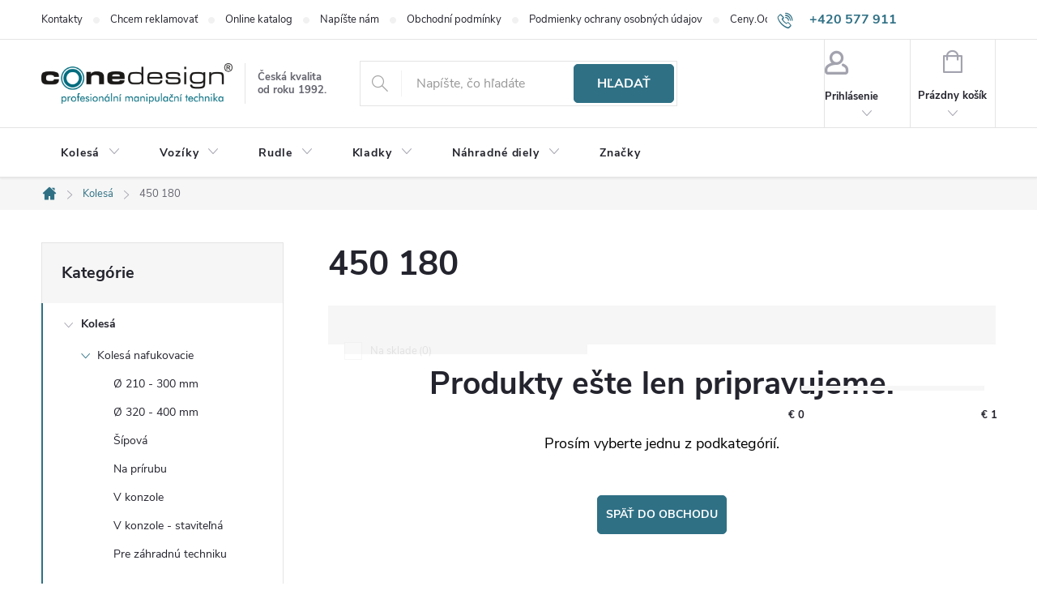

--- FILE ---
content_type: text/html; charset=utf-8
request_url: https://www.conedesign.sk/450-3-180-7/
body_size: 20977
content:
<!doctype html><html lang="sk" dir="ltr" class="header-background-light external-fonts-loaded"><head><meta charset="utf-8" /><meta name="viewport" content="width=device-width,initial-scale=1" /><title>450 180 - ConeDesign.sk</title><link rel="preconnect" href="https://cdn.myshoptet.com" /><link rel="dns-prefetch" href="https://cdn.myshoptet.com" /><link rel="preload" href="https://cdn.myshoptet.com/prj/dist/master/cms/libs/jquery/jquery-1.11.3.min.js" as="script" /><link href="https://cdn.myshoptet.com/prj/dist/master/cms/templates/frontend_templates/shared/css/font-face/ubuntu.css" rel="stylesheet"><script>
dataLayer = [];
dataLayer.push({'shoptet' : {
    "pageId": 1815,
    "pageType": "parametricCategory",
    "currency": "EUR",
    "currencyInfo": {
        "decimalSeparator": ",",
        "exchangeRate": 1,
        "priceDecimalPlaces": 2,
        "symbol": "\u20ac",
        "symbolLeft": 1,
        "thousandSeparator": " "
    },
    "language": "sk",
    "projectId": 184561,
    "category": {
        "guid": "a29d9e3f-6cce-11e9-a065-0cc47a6c92bc",
        "path": "Koles\u00e1 | Koles\u00e1 pojazdov\u00e9",
        "parentCategoryGuid": "a29d58e2-6cce-11e9-a065-0cc47a6c92bc"
    },
    "cartInfo": {
        "id": null,
        "freeShipping": false,
        "freeShippingFrom": null,
        "leftToFreeGift": {
            "formattedPrice": "\u20ac0",
            "priceLeft": 0
        },
        "freeGift": false,
        "leftToFreeShipping": {
            "priceLeft": null,
            "dependOnRegion": null,
            "formattedPrice": null
        },
        "discountCoupon": [],
        "getNoBillingShippingPrice": {
            "withoutVat": 0,
            "vat": 0,
            "withVat": 0
        },
        "cartItems": [],
        "taxMode": "ORDINARY"
    },
    "cart": [],
    "customer": {
        "priceRatio": 1,
        "priceListId": 1,
        "groupId": null,
        "registered": false,
        "mainAccount": false
    }
}});
</script>
<meta property="og:type" content="website"><meta property="og:site_name" content="conedesign.sk"><meta property="og:url" content="https://www.conedesign.sk/450-3-180-7/"><meta property="og:title" content="450 180 - ConeDesign.sk"><meta name="author" content="ConeDesign.sk"><meta name="web_author" content="Shoptet.cz"><meta name="dcterms.rightsHolder" content="www.conedesign.sk"><meta name="robots" content="index,follow"><meta property="og:image" content="https://cdn.myshoptet.com/usr/www.conedesign.sk/user/logos/logo-1.png?t=1769105814"><meta name="description" content="450 180, ConeDesign.sk"><meta property="og:description" content="450 180, ConeDesign.sk"><style>:root {--color-primary: #2F7085;--color-primary-h: 195;--color-primary-s: 48%;--color-primary-l: 35%;--color-primary-hover: #3A8BA6;--color-primary-hover-h: 195;--color-primary-hover-s: 48%;--color-primary-hover-l: 44%;--color-secondary: #5CC43C;--color-secondary-h: 106;--color-secondary-s: 54%;--color-secondary-l: 50%;--color-secondary-hover: #50AB35;--color-secondary-hover-h: 106;--color-secondary-hover-s: 53%;--color-secondary-hover-l: 44%;--color-tertiary: #AEC6CE;--color-tertiary-h: 195;--color-tertiary-s: 25%;--color-tertiary-l: 75%;--color-tertiary-hover: #AEC6CE;--color-tertiary-hover-h: 195;--color-tertiary-hover-s: 25%;--color-tertiary-hover-l: 75%;--color-header-background: #ffffff;--template-font: "Ubuntu";--template-headings-font: "Ubuntu";--header-background-url: url("[data-uri]");--cookies-notice-background: #1A1937;--cookies-notice-color: #F8FAFB;--cookies-notice-button-hover: #f5f5f5;--cookies-notice-link-hover: #27263f;--templates-update-management-preview-mode-content: "Náhľad aktualizácií šablóny je aktívny pre váš prehliadač."}</style>
    <script>var shoptet = shoptet || {};</script>
    <script src="https://cdn.myshoptet.com/prj/dist/master/shop/dist/main-3g-header.js.05f199e7fd2450312de2.js"></script>
<!-- User include --><!-- service 776(417) html code header -->
<link type="text/css" rel="stylesheet" media="all"  href="https://cdn.myshoptet.com/usr/paxio.myshoptet.com/user/documents/blank/style.css?v1602546"/>
<link href="https://cdn.myshoptet.com/prj/dist/master/shop/dist/font-shoptet-11.css.62c94c7785ff2cea73b2.css" rel="stylesheet">
<link href="https://cdn.myshoptet.com/usr/paxio.myshoptet.com/user/documents/blank/ikony.css?v9" rel="stylesheet">
<link type="text/css" rel="stylesheet" media="screen"  href="https://cdn.myshoptet.com/usr/paxio.myshoptet.com/user/documents/blank/preklady.css?v27" />
<link rel="stylesheet" href="https://cdn.myshoptet.com/usr/paxio.myshoptet.com/user/documents/blank/Slider/slick.css" />
<link rel="stylesheet" href="https://cdn.myshoptet.com/usr/paxio.myshoptet.com/user/documents/blank/Slider/slick-theme.css?v4" />
<link rel="stylesheet" href="https://cdn.myshoptet.com/usr/paxio.myshoptet.com/user/documents/blank/Slider/slick-classic.css?v3" />

<!-- project html code header -->
<!--<link type="text/css" rel="stylesheet" media="screen" href="/user/documents/style.css?v12658" />-->
<link type="text/css" rel="stylesheet" media="screen" href="/user/documents/cmrt_style.css?v=22" />
<!-- Global site tag (gtag.js) - Google Analytics -->
<script async src="https://www.googletagmanager.com/gtag/js?id=UA-120439668-1"></script>
<script>
  window.dataLayer = window.dataLayer || [];
  function gtag(){dataLayer.push(arguments);}
  gtag('js', new Date());

  gtag('config', 'UA-120439668-1');
</script>
<script src="https://ajax.googleapis.com/ajax/libs/jquery/1.4.2/jquery.min.js" type="text/javascript"></script>
<!--<script type="text/javascript">
function googleTranslateElementInit() {
  new google.translate.TranslateElement({pageLanguage: 'sk', layout: google.translate.TranslateElement.InlineLayout.SIMPLE, gaTrack: true, gaId: 'UA-102604791-2'}, 'google_translate_element');
}
</script><script type="text/javascript" src="//translate.google.com/translate_a/element.js?cb=googleTranslateElementInit"></script>-->
<script>
$(document).ready(function(){
	/*var detail = $( ".p-detail-tabs-wrapper" );
	$('.p-detail-tabs-wrapper').remove();
	$(detail).insertAfter('#product-detail-form');*/

var userLang = navigator.language || navigator.userLanguage;
if (userLang != "sk" && userLang != "sk-SK"  && userLang != "cs"  && userLang != "cs-CZ"){
$("<div id='google_translate_element'>").insertBefore('.site-name');

}  
});
</script>
<script>
$(document).ready(function(){

$('.category-perex > p:contains("Môžete sa ale pozrieť na ostatné kategórie.")').replaceWith('<p>Prosím vyberte jednu z podkategórií.</p>');
	});
</script>

<!--
<style>
@font-face {
    font-family: MyriadPro;
    src: url("https://www.conedesign.sk/user/documents/MyriadPro.otf");
}
@font-face {
    font-family: MyriadProBlack;
    src: url("https://www.conedesign.sk/user/documents/MyriadPro-Black.otf");
}
@font-face {
  font-family: "cfsGlyphs";
  font-style: normal;
  font-weight: 400;
  src: url("https://www.conedesign.sk/user/documents/cfsGlyphs.eot") format("eot"), url("https://www.conedesign.sk/user/documents/cfsGlyphs.woff") format("woff"), url("https://www.conedesign.sk/user/documents/cfsGlyphs.ttf") format("truetype"), url("https://www.conedesign.sk/user/documents/cfsGlyphs.svg") format("svg");
}
@media screen and (min-width: 992px) {
.atyp{left: 0 !important;bottom: -30px !important;width: 80% !important;}
}
@media screen and (max-width: 991px) {
.atyp{left: 64% !important; width: 30% !important; bottom: 0% !important;}
}
@media screen and (min-width: 768px) {
.navigation-in > ul > li.ext > ul > li > a img {max-height: none;}
.navigation-in > ul > li > a b {color: #fcfcfc;  font-size: 110%;}
.navigation-in > ul > .exp a b {color: #c4c2c2;  font-size: 110%;}
.submenu-visible .navigation-in ul li.splitted:not(.appended-category) {display: block;}
}
.hodnoceni-nadpis {display: none;}
.latest-contribution-wrapper{display: none;}
.doprava-info{font-weight: bold;margin-top: 20px;}
.doprava-info::before{content: "*"; color: red;margin-right: 3px;}
@media screen and (min-width: 1200px) and (max-width: 1439px) {
.navigation-in > ul > li > a {padding-left: 8px !important; padding-right: 8px !important;}
}
.param-filter-top form:not(:last-of-type){display: none !important;}
.filter-section h4::after, .slider-wrapper h4::after {content: "\e911";font-family: shoptet;right: 20px;font-size: 8px;position: absolute;-webkit-transform: rotate(180deg);transform: rotate(180deg);}
.filter-section.otevreny h4::after, .slider-wrapper.otevreny h4::after {-webkit-transform: rotate(0deg);transform: rotate(0deg);}
.filters-wrapper{margin: 0;}
#filters{margin: 40px 0 30px 0 !important;}
.filter-section form, .slider-wrapper::after {width: 308px;background-color: #fff;z-index: 9;box-shadow: 0px 0px 30px rgba(0, 0, 0, 0.15);position: absolute;border: 1px solid var(--color-border);left: 0;padding: 24px;}
.filter-section.right-align form{left: auto; right: 0;}
.filter-section, .slider-wrapper{margin-right: 8px;margin-bottom: 8px;position: relative;margin-left: 0;background-color: #fff;padding: 0;}
#content .filter-section fieldset div{width: 100%;}
#content .filter-section fieldset div:last-of-type .filter-label{margin-bottom: 0;}
.filter-label .filter-count{float: right;}
.slider-header {width: 308px;position: absolute;top: 96px;padding: 0 20px;}
.slider-content {position: absolute;width: 268px;top: 76px;margin: 0;left: 20px;}
.otevreny .slider-content, .otevreny .slider-header{z-index: 10}
.slider-wrapper{position: relative;}
.slider-wrapper::after{content: "";height: 0; padding: 0;transition: height .5s;border-width: 0;}
.slider-wrapper.otevreny::after{height: 96px;border-width: 1px;}
.aktivni-filtry {margin-bottom: 48px;margin-top: -24px;}
#content .filter-section fieldset div.advanced-filters-wrapper{margin: -4px;}
#content .filter-section fieldset div.advanced-filters-wrapper > div{width: 16.6666%; padding: 4px;}
#category-filter-hover{display: flex !important;flex-wrap: wrap;}
.filter-section form{display: none;}
.filter-section.filter-section-count{display: none;}
@media screen and (max-width: 767px){
.filter-section, .slider-wrapper{width: 100%;}
.filter-section form, .slider-wrapper::after {width: 100%;}
.filter-section form{position: relative;}
.slider-wrapper h4{text-align: left;}
}
</style>-->


<!-- /User include --><link rel="shortcut icon" href="/favicon.ico" type="image/x-icon" /><link rel="canonical" href="https://www.conedesign.sk/450-3-180-7/" />    <!-- Global site tag (gtag.js) - Google Analytics -->
    <script async src="https://www.googletagmanager.com/gtag/js?id=G-G1KFKSZJT2"></script>
    <script>
        
        window.dataLayer = window.dataLayer || [];
        function gtag(){dataLayer.push(arguments);}
        

        
        gtag('js', new Date());

        
                gtag('config', 'G-G1KFKSZJT2', {"groups":"GA4","send_page_view":false,"content_group":"category","currency":"EUR","page_language":"sk"});
        
                gtag('config', 'AW-801200056');
        
        
        
        
        
                    gtag('event', 'page_view', {"send_to":"GA4","page_language":"sk","content_group":"category","currency":"EUR"});
        
        
        
        
        
        
        
        
        
        
        
        
        
        document.addEventListener('DOMContentLoaded', function() {
            if (typeof shoptet.tracking !== 'undefined') {
                for (var id in shoptet.tracking.bannersList) {
                    gtag('event', 'view_promotion', {
                        "send_to": "UA",
                        "promotions": [
                            {
                                "id": shoptet.tracking.bannersList[id].id,
                                "name": shoptet.tracking.bannersList[id].name,
                                "position": shoptet.tracking.bannersList[id].position
                            }
                        ]
                    });
                }
            }

            shoptet.consent.onAccept(function(agreements) {
                if (agreements.length !== 0) {
                    console.debug('gtag consent accept');
                    var gtagConsentPayload =  {
                        'ad_storage': agreements.includes(shoptet.config.cookiesConsentOptPersonalisation)
                            ? 'granted' : 'denied',
                        'analytics_storage': agreements.includes(shoptet.config.cookiesConsentOptAnalytics)
                            ? 'granted' : 'denied',
                                                                                                'ad_user_data': agreements.includes(shoptet.config.cookiesConsentOptPersonalisation)
                            ? 'granted' : 'denied',
                        'ad_personalization': agreements.includes(shoptet.config.cookiesConsentOptPersonalisation)
                            ? 'granted' : 'denied',
                        };
                    console.debug('update consent data', gtagConsentPayload);
                    gtag('consent', 'update', gtagConsentPayload);
                    dataLayer.push(
                        { 'event': 'update_consent' }
                    );
                }
            });
        });
    </script>
</head><body class="desktop id-1815 in-450-3-180-7 template-11 type-category subtype-category-parametric multiple-columns-body columns-3 blank-mode blank-mode-css ums_forms_redesign--off ums_a11y_category_page--on ums_discussion_rating_forms--off ums_flags_display_unification--on ums_a11y_login--on mobile-header-version-0">
        <div id="fb-root"></div>
        <script>
            window.fbAsyncInit = function() {
                FB.init({
//                    appId            : 'your-app-id',
                    autoLogAppEvents : true,
                    xfbml            : true,
                    version          : 'v19.0'
                });
            };
        </script>
        <script async defer crossorigin="anonymous" src="https://connect.facebook.net/sk_SK/sdk.js"></script><a href="#content" class="skip-link sr-only">Prejsť na obsah</a><div class="overall-wrapper"><div class="user-action"><div class="container">
    <div class="user-action-in">
                    <div id="login" class="user-action-login popup-widget login-widget" role="dialog" aria-labelledby="loginHeading">
        <div class="popup-widget-inner">
                            <h2 id="loginHeading">Prihlásenie k vášmu účtu</h2><div id="customerLogin"><form action="/action/Customer/Login/" method="post" id="formLoginIncluded" class="csrf-enabled formLogin" data-testid="formLogin"><input type="hidden" name="referer" value="" /><div class="form-group"><div class="input-wrapper email js-validated-element-wrapper no-label"><input type="email" name="email" class="form-control" autofocus placeholder="E-mailová adresa (napr. jan@novak.sk)" data-testid="inputEmail" autocomplete="email" required /></div></div><div class="form-group"><div class="input-wrapper password js-validated-element-wrapper no-label"><input type="password" name="password" class="form-control" placeholder="Heslo" data-testid="inputPassword" autocomplete="current-password" required /><span class="no-display">Nemôžete vyplniť toto pole</span><input type="text" name="surname" value="" class="no-display" /></div></div><div class="form-group"><div class="login-wrapper"><button type="submit" class="btn btn-secondary btn-text btn-login" data-testid="buttonSubmit">Prihlásiť sa</button><div class="password-helper"><a href="/registracia/" data-testid="signup" rel="nofollow">Nová registrácia</a><a href="/klient/zabudnute-heslo/" rel="nofollow">Zabudnuté heslo</a></div></div></div><div class="social-login-buttons"><div class="social-login-buttons-divider"><span>alebo</span></div><div class="form-group"><a href="/action/Social/login/?provider=Facebook" class="login-btn facebook" rel="nofollow"><span class="login-facebook-icon"></span><strong>Prihlásiť sa cez Facebook</strong></a></div></div></form>
</div>                    </div>
    </div>

                            <div id="cart-widget" class="user-action-cart popup-widget cart-widget loader-wrapper" data-testid="popupCartWidget" role="dialog" aria-hidden="true">
    <div class="popup-widget-inner cart-widget-inner place-cart-here">
        <div class="loader-overlay">
            <div class="loader"></div>
        </div>
    </div>

    <div class="cart-widget-button">
        <a href="/kosik/" class="btn btn-conversion" id="continue-order-button" rel="nofollow" data-testid="buttonNextStep">Pokračovať do košíka</a>
    </div>
</div>
            </div>
</div>
</div><div class="top-navigation-bar" data-testid="topNavigationBar">

    <div class="container">

        <div class="top-navigation-contacts">
            <strong>Zákaznícka podpora:</strong><a href="tel:+420577911645" class="project-phone" aria-label="Zavolať na +420577911645" data-testid="contactboxPhone"><span>+420 577 911 645</span></a><a href="mailto:obchod@conezlin.cz" class="project-email" data-testid="contactboxEmail"><span>obchod@conezlin.cz</span></a>        </div>

                            <div class="top-navigation-menu">
                <div class="top-navigation-menu-trigger"></div>
                <ul class="top-navigation-bar-menu">
                                            <li class="top-navigation-menu-item-29">
                            <a href="/kontakty/">Kontakty</a>
                        </li>
                                            <li class="top-navigation-menu-item-1362">
                            <a href="/chcem-reklamovat/">Chcem reklamovať</a>
                        </li>
                                            <li class="top-navigation-menu-item-external-33">
                            <a href="http://online.pubhtml5.com/bngm/cylq/#p=1" target="blank">Online katalog</a>
                        </li>
                                            <li class="top-navigation-menu-item--6">
                            <a href="/napiste-nam/">Napíšte nám</a>
                        </li>
                                            <li class="top-navigation-menu-item-39">
                            <a href="/obchodni-podminky/">Obchodní podmínky</a>
                        </li>
                                            <li class="top-navigation-menu-item-1356">
                            <a href="/podmienky-ochrany-osobnych-udajov/">Podmienky ochrany osobných údajov</a>
                        </li>
                                            <li class="top-navigation-menu-item-external-42">
                            <a href="http://http://ceny.odpadnes.sk" target="blank">Ceny.Odpadneš.sk</a>
                        </li>
                                    </ul>
                <ul class="top-navigation-bar-menu-helper"></ul>
            </div>
        
        <div class="top-navigation-tools">
            <div class="responsive-tools">
                <a href="#" class="toggle-window" data-target="search" aria-label="Hľadať" data-testid="linkSearchIcon"></a>
                                                            <a href="#" class="toggle-window" data-target="login"></a>
                                                    <a href="#" class="toggle-window" data-target="navigation" aria-label="Menu" data-testid="hamburgerMenu"></a>
            </div>
                        <button class="top-nav-button top-nav-button-login toggle-window" type="button" data-target="login" aria-haspopup="dialog" aria-controls="login" aria-expanded="false" data-testid="signin"><span>Prihlásenie</span></button>        </div>

    </div>

</div>
<header id="header"><div class="container navigation-wrapper">
    <div class="header-top">
        <div class="site-name-wrapper">
            <div class="site-name"><a href="/" data-testid="linkWebsiteLogo"><img src="https://cdn.myshoptet.com/usr/www.conedesign.sk/user/logos/logo-1.png" alt="ConeDesign.sk" fetchpriority="low" /></a></div>        </div>
        <div class="search" itemscope itemtype="https://schema.org/WebSite">
            <meta itemprop="headline" content="450 180"/><meta itemprop="url" content="https://www.conedesign.sk"/><meta itemprop="text" content="450 180, ConeDesign.sk"/>            <form action="/action/ProductSearch/prepareString/" method="post"
    id="formSearchForm" class="search-form compact-form js-search-main"
    itemprop="potentialAction" itemscope itemtype="https://schema.org/SearchAction" data-testid="searchForm">
    <fieldset>
        <meta itemprop="target"
            content="https://www.conedesign.sk/vyhladavanie/?string={string}"/>
        <input type="hidden" name="language" value="sk"/>
        
            
<input
    type="search"
    name="string"
        class="query-input form-control search-input js-search-input"
    placeholder="Napíšte, čo hľadáte"
    autocomplete="off"
    required
    itemprop="query-input"
    aria-label="Vyhľadávanie"
    data-testid="searchInput"
>
            <button type="submit" class="btn btn-default" data-testid="searchBtn">Hľadať</button>
        
    </fieldset>
</form>
        </div>
        <div class="navigation-buttons">
                
    <a href="/kosik/" class="btn btn-icon toggle-window cart-count" data-target="cart" data-hover="true" data-redirect="true" data-testid="headerCart" rel="nofollow" aria-haspopup="dialog" aria-expanded="false" aria-controls="cart-widget">
        
                <span class="sr-only">Nákupný košík</span>
        
            <span class="cart-price visible-lg-inline-block" data-testid="headerCartPrice">
                                    Prázdny košík                            </span>
        
    
            </a>
        </div>
    </div>
    <nav id="navigation" aria-label="Hlavné menu" data-collapsible="true"><div class="navigation-in menu"><ul class="menu-level-1" role="menubar" data-testid="headerMenuItems"><li class="menu-item-1053 ext" role="none"><a href="/kolesa-a-kolieska/" data-testid="headerMenuItem" role="menuitem" aria-haspopup="true" aria-expanded="false"><b>Kolesá</b><span class="submenu-arrow"></span></a><ul class="menu-level-2" aria-label="Kolesá" tabindex="-1" role="menu"><li class="menu-item-1056 has-third-level" role="none"><a href="/kolesa-nafukovacie/" class="menu-image" data-testid="headerMenuItem" tabindex="-1" aria-hidden="true"><img src="data:image/svg+xml,%3Csvg%20width%3D%22140%22%20height%3D%22100%22%20xmlns%3D%22http%3A%2F%2Fwww.w3.org%2F2000%2Fsvg%22%3E%3C%2Fsvg%3E" alt="" aria-hidden="true" width="140" height="100"  data-src="https://cdn.myshoptet.com/usr/www.conedesign.sk/user/categories/thumb/conedesign_obrazky_stin2.jpg" fetchpriority="low" /></a><div><a href="/kolesa-nafukovacie/" data-testid="headerMenuItem" role="menuitem"><span>Kolesá nafukovacie FAV</span></a>
                                                    <ul class="menu-level-3" role="menu">
                                                                    <li class="menu-item-1152" role="none">
                                        <a href="/kolesa-210mm-300mm/" data-testid="headerMenuItem" role="menuitem">
                                            Ø 210 - 300 mm</a>,                                    </li>
                                                                    <li class="menu-item-1134" role="none">
                                        <a href="/kolesa-320-mm-400mm/" data-testid="headerMenuItem" role="menuitem">
                                            Ø 320 - 400 mm</a>,                                    </li>
                                                                    <li class="menu-item-1230" role="none">
                                        <a href="/kolesa-sipova/" data-testid="headerMenuItem" role="menuitem">
                                            Šípová</a>,                                    </li>
                                                                    <li class="menu-item-1221" role="none">
                                        <a href="/kolesa-na-prirubovych-diskoch-uchytenie-cez-skrutky/" data-testid="headerMenuItem" role="menuitem">
                                            Na prírubu</a>,                                    </li>
                                                                    <li class="menu-item-1161" role="none">
                                        <a href="/kolesa-nafukovacie-v-konzole/" data-testid="headerMenuItem" role="menuitem">
                                            V konzole</a>,                                    </li>
                                                                    <li class="menu-item-1227" role="none">
                                        <a href="/kolesa-nafukovacie-v-konzole-vyskovo-nastavitelna/" data-testid="headerMenuItem" role="menuitem">
                                            V konzole - staviteľná</a>,                                    </li>
                                                                    <li class="menu-item-1224" role="none">
                                        <a href="/kolesa-nafukovacie-pre-zahradnu-techniku/" data-testid="headerMenuItem" role="menuitem">
                                            Pre záhradnú techniku</a>                                    </li>
                                                            </ul>
                        </div></li><li class="menu-item-1113 has-third-level" role="none"><a href="/kolesa-gumena/" class="menu-image" data-testid="headerMenuItem" tabindex="-1" aria-hidden="true"><img src="data:image/svg+xml,%3Csvg%20width%3D%22140%22%20height%3D%22100%22%20xmlns%3D%22http%3A%2F%2Fwww.w3.org%2F2000%2Fsvg%22%3E%3C%2Fsvg%3E" alt="" aria-hidden="true" width="140" height="100"  data-src="https://cdn.myshoptet.com/usr/www.conedesign.sk/user/categories/thumb/conedesign_obrazky_stin.jpg" fetchpriority="low" /></a><div><a href="/kolesa-gumena/" data-testid="headerMenuItem" role="menuitem"><span>Kolesá gumená &amp; nepropíchnutelná &amp; kladky</span></a>
                                                    <ul class="menu-level-3" role="menu">
                                                                    <li class="menu-item-1203" role="none">
                                        <a href="/kolieska-s-kovovym-diskom/" data-testid="headerMenuItem" role="menuitem">
                                            S kovovým diskom</a>,                                    </li>
                                                                    <li class="menu-item-1206" role="none">
                                        <a href="/kolieska-s-plastovym-diskom/" data-testid="headerMenuItem" role="menuitem">
                                            S plastovým diskom</a>,                                    </li>
                                                                    <li class="menu-item-1233" role="none">
                                        <a href="/kolesa-nepropichnutelna-polyuretanova/" data-testid="headerMenuItem" role="menuitem">
                                            Nepropichnutelná</a>,                                    </li>
                                                                    <li class="menu-item-2508" role="none">
                                        <a href="/kolieska-pre-kosacky/" data-testid="headerMenuItem" role="menuitem">
                                            Kolieska pre kosačky</a>,                                    </li>
                                                                    <li class="menu-item-1146" role="none">
                                        <a href="/kolieska-liatinova-s-okolesnikom/" data-testid="headerMenuItem" role="menuitem">
                                            Liatinová s okolesníkom</a>,                                    </li>
                                                                    <li class="menu-item-1338" role="none">
                                        <a href="/valceky-polyamidove/" data-testid="headerMenuItem" role="menuitem">
                                            Valčeky plastové</a>                                    </li>
                                                            </ul>
                        </div></li><li class="menu-item-2639 has-third-level" role="none"><a href="/kolesa-pristrojova/" class="menu-image" data-testid="headerMenuItem" tabindex="-1" aria-hidden="true"><img src="data:image/svg+xml,%3Csvg%20width%3D%22140%22%20height%3D%22100%22%20xmlns%3D%22http%3A%2F%2Fwww.w3.org%2F2000%2Fsvg%22%3E%3C%2Fsvg%3E" alt="" aria-hidden="true" width="140" height="100"  data-src="https://cdn.myshoptet.com/usr/www.conedesign.sk/user/categories/thumb/4149.png" fetchpriority="low" /></a><div><a href="/kolesa-pristrojova/" data-testid="headerMenuItem" role="menuitem"><span>Kolesá prístrojová</span></a>
                                                    <ul class="menu-level-3" role="menu">
                                                                    <li class="menu-item-2607" role="none">
                                        <a href="/kolesa-zo-sedej-gumy-serie-jd-bd/" data-testid="headerMenuItem" role="menuitem">
                                            Kolesá zo šedej gumy série JD-BD</a>,                                    </li>
                                                                    <li class="menu-item-2589" role="none">
                                        <a href="/kolesa-z-termoplastickej-gumy-serie-jdpe/" data-testid="headerMenuItem" role="menuitem">
                                            Kolesá z termoplastickej gumy serie JDPE</a>,                                    </li>
                                                                    <li class="menu-item-2610" role="none">
                                        <a href="/kolesa-plastova-s-gumovym-behunom-serie-ps/" data-testid="headerMenuItem" role="menuitem">
                                            Kolesá plastová s gumovým behúňom série PS</a>,                                    </li>
                                                                    <li class="menu-item-2577" role="none">
                                        <a href="/kolesa-s-behunom-ecoforma/" data-testid="headerMenuItem" role="menuitem">
                                            Kolesá s behúňom Ecoforma</a>,                                    </li>
                                                                    <li class="menu-item-2616" role="none">
                                        <a href="/kolesa-pre-prepravne-boxy-serie-wppe/" data-testid="headerMenuItem" role="menuitem">
                                            Kolesá pre prepravné boxy série WPPE</a>,                                    </li>
                                                                    <li class="menu-item-2595" role="none">
                                        <a href="/zdvojena-kolesa-s-behunom-z-polyuretanu-serie-jd-bd/" data-testid="headerMenuItem" role="menuitem">
                                            Zdvojená kolesá s behúňom z polyuretánu série JD-BD</a>,                                    </li>
                                                                    <li class="menu-item-2604" role="none">
                                        <a href="/kolieska-otocna--seda-guma--plastovy-disk-seria-jd-bd/" data-testid="headerMenuItem" role="menuitem">
                                            Kolieska otočná, šedá guma, plastový disk séria JD-BD</a>                                    </li>
                                                            </ul>
                        </div></li><li class="menu-item-2642 has-third-level" role="none"><a href="/kolesa-transportne/" class="menu-image" data-testid="headerMenuItem" tabindex="-1" aria-hidden="true"><img src="data:image/svg+xml,%3Csvg%20width%3D%22140%22%20height%3D%22100%22%20xmlns%3D%22http%3A%2F%2Fwww.w3.org%2F2000%2Fsvg%22%3E%3C%2Fsvg%3E" alt="" aria-hidden="true" width="140" height="100"  data-src="https://cdn.myshoptet.com/usr/www.conedesign.sk/user/categories/thumb/4308.png" fetchpriority="low" /></a><div><a href="/kolesa-transportne/" data-testid="headerMenuItem" role="menuitem"><span>Kolesá transportné FAV</span></a>
                                                    <ul class="menu-level-3" role="menu">
                                                                    <li class="menu-item-2598" role="none">
                                        <a href="/kolesa-s-behunom-z-ciernej-gumy-a-kovovym-diskom-serie-sm/" data-testid="headerMenuItem" role="menuitem">
                                            Kolesá s behúňom z čiernej gumy a kovovým diskom série SM</a>,                                    </li>
                                                                    <li class="menu-item-2580" role="none">
                                        <a href="/kolesa-s-hlinikovym-stredom-a-gumovou-obrucou-serie-ab/" data-testid="headerMenuItem" role="menuitem">
                                            Kolesá s hliníkovým stredom a gumovou obručou série AB</a>,                                    </li>
                                                                    <li class="menu-item-2571" role="none">
                                        <a href="/kolesa-s-polyuretanovym-behunom-serie-pu/" data-testid="headerMenuItem" role="menuitem">
                                            Kolesá s polyuretánovým behúňom série PU</a>,                                    </li>
                                                                    <li class="menu-item-2556" role="none">
                                        <a href="/kolesa-polyamidove-serie-pn/" data-testid="headerMenuItem" role="menuitem">
                                            Kolesá polyamidové série PN</a>,                                    </li>
                                                                    <li class="menu-item-2601" role="none">
                                        <a href="/kolesa-s-behunom-z-ciernej-gumy-a-plastovym-diskom-serie-pm/" data-testid="headerMenuItem" role="menuitem">
                                            Kolesá s behúňom z čiernej gumy a plastovým diskom série PM</a>,                                    </li>
                                                                    <li class="menu-item-2565" role="none">
                                        <a href="/kolesa-polypropylenova-seria-pp/" data-testid="headerMenuItem" role="menuitem">
                                            Kolesá polypropylénová séria PP</a>,                                    </li>
                                                                    <li class="menu-item-2544" role="none">
                                        <a href="/kolesa-s-behunom-z-elastickej-gumy-serie-pb/" data-testid="headerMenuItem" role="menuitem">
                                            Kolesá s behúňom z elastickej gumy série PB</a>,                                    </li>
                                                                    <li class="menu-item-2586" role="none">
                                        <a href="/kolesa-z-elastickej-gumy-serie-pr/" data-testid="headerMenuItem" role="menuitem">
                                            Kolesá z elastickej gumy série PR</a>,                                    </li>
                                                                    <li class="menu-item-2583" role="none">
                                        <a href="/kolesa-s-hlinikovym-stredom-a-polyuretanovym-behunom-serie-au/" data-testid="headerMenuItem" role="menuitem">
                                            Kolesá s hliníkovým stredom a polyuretánovým behúňom série AU</a>                                    </li>
                                                            </ul>
                        </div></li><li class="menu-item-2648 has-third-level" role="none"><a href="/zatazova-kolesa/" class="menu-image" data-testid="headerMenuItem" tabindex="-1" aria-hidden="true"><img src="data:image/svg+xml,%3Csvg%20width%3D%22140%22%20height%3D%22100%22%20xmlns%3D%22http%3A%2F%2Fwww.w3.org%2F2000%2Fsvg%22%3E%3C%2Fsvg%3E" alt="" aria-hidden="true" width="140" height="100"  data-src="https://cdn.myshoptet.com/usr/www.conedesign.sk/user/categories/thumb/1226.jpg" fetchpriority="low" /></a><div><a href="/zatazova-kolesa/" data-testid="headerMenuItem" role="menuitem"><span>Záťažová kolesá FAV</span></a>
                                                    <ul class="menu-level-3" role="menu">
                                                                    <li class="menu-item-2562" role="none">
                                        <a href="/kolesa-polyamidove-s-vysokou-nosnostou/" data-testid="headerMenuItem" role="menuitem">
                                            Kolesá polyamidové s vysokou nosnosťou</a>,                                    </li>
                                                                    <li class="menu-item-1173" role="none">
                                        <a href="/kolieska-otocne-polyuretanova-disk-zo-sivej-liatiny/" data-testid="headerMenuItem" role="menuitem">
                                            Polyuretán / sivá liatina - PROFI</a>,                                    </li>
                                                                    <li class="menu-item-1200" role="none">
                                        <a href="/kolieska-otocne-celokovove-vysokozatazove/" data-testid="headerMenuItem" role="menuitem">
                                            Vysoká záťaž - celokovová</a>                                    </li>
                                                            </ul>
                        </div></li><li class="menu-item-2645 has-third-level" role="none"><a href="/kolesa-nerezova/" class="menu-image" data-testid="headerMenuItem" tabindex="-1" aria-hidden="true"><img src="data:image/svg+xml,%3Csvg%20width%3D%22140%22%20height%3D%22100%22%20xmlns%3D%22http%3A%2F%2Fwww.w3.org%2F2000%2Fsvg%22%3E%3C%2Fsvg%3E" alt="" aria-hidden="true" width="140" height="100"  data-src="https://cdn.myshoptet.com/usr/www.conedesign.sk/user/categories/thumb/4338.jpg" fetchpriority="low" /></a><div><a href="/kolesa-nerezova/" data-testid="headerMenuItem" role="menuitem"><span>Kolesá nerezová</span></a>
                                                    <ul class="menu-level-3" role="menu">
                                                                    <li class="menu-item-2568" role="none">
                                        <a href="/kolesa-polypropylenova-v-nerezovej-konzole-serie-pp/" data-testid="headerMenuItem" role="menuitem">
                                            Kolesá polypropylénová v nerezovej konzole série PP</a>,                                    </li>
                                                                    <li class="menu-item-2559" role="none">
                                        <a href="/kolesa-polyamidove-v-nerezovej-konzole-serie-pn/" data-testid="headerMenuItem" role="menuitem">
                                            Kolesá polyamidové v nerezovej konzole série PN</a>                                    </li>
                                                            </ul>
                        </div></li><li class="menu-item-2592" role="none"><a href="/kolesa-antistaticka-seria-pc/" class="menu-image" data-testid="headerMenuItem" tabindex="-1" aria-hidden="true"><img src="data:image/svg+xml,%3Csvg%20width%3D%22140%22%20height%3D%22100%22%20xmlns%3D%22http%3A%2F%2Fwww.w3.org%2F2000%2Fsvg%22%3E%3C%2Fsvg%3E" alt="" aria-hidden="true" width="140" height="100"  data-src="https://cdn.myshoptet.com/usr/www.conedesign.sk/user/categories/thumb/4269.gif" fetchpriority="low" /></a><div><a href="/kolesa-antistaticka-seria-pc/" data-testid="headerMenuItem" role="menuitem"><span>Kolesá antistatická</span></a>
                        </div></li><li class="menu-item-2553" role="none"><a href="/kolesa-pre-vysoke-teploty/" class="menu-image" data-testid="headerMenuItem" tabindex="-1" aria-hidden="true"><img src="data:image/svg+xml,%3Csvg%20width%3D%22140%22%20height%3D%22100%22%20xmlns%3D%22http%3A%2F%2Fwww.w3.org%2F2000%2Fsvg%22%3E%3C%2Fsvg%3E" alt="" aria-hidden="true" width="140" height="100"  data-src="https://cdn.myshoptet.com/usr/www.conedesign.sk/user/categories/thumb/4353.png" fetchpriority="low" /></a><div><a href="/kolesa-pre-vysoke-teploty/" data-testid="headerMenuItem" role="menuitem"><span>Kolesá pre vysoké teploty</span></a>
                        </div></li><li class="menu-item-2654" role="none"><a href="/kolesa-pre-lesenie/" class="menu-image" data-testid="headerMenuItem" tabindex="-1" aria-hidden="true"><img src="data:image/svg+xml,%3Csvg%20width%3D%22140%22%20height%3D%22100%22%20xmlns%3D%22http%3A%2F%2Fwww.w3.org%2F2000%2Fsvg%22%3E%3C%2Fsvg%3E" alt="" aria-hidden="true" width="140" height="100"  data-src="https://cdn.myshoptet.com/usr/www.conedesign.sk/user/categories/thumb/4248-1.png" fetchpriority="low" /></a><div><a href="/kolesa-pre-lesenie/" data-testid="headerMenuItem" role="menuitem"><span>Kolesá pre lešenie</span></a>
                        </div></li><li class="menu-item-1164" role="none"><a href="/velke-kolesa-v-konzole/" class="menu-image" data-testid="headerMenuItem" tabindex="-1" aria-hidden="true"><img src="data:image/svg+xml,%3Csvg%20width%3D%22140%22%20height%3D%22100%22%20xmlns%3D%22http%3A%2F%2Fwww.w3.org%2F2000%2Fsvg%22%3E%3C%2Fsvg%3E" alt="" aria-hidden="true" width="140" height="100"  data-src="https://cdn.myshoptet.com/usr/www.conedesign.sk/user/categories/thumb/20250-01.jpg" fetchpriority="low" /></a><div><a href="/velke-kolesa-v-konzole/" data-testid="headerMenuItem" role="menuitem"><span>Veľké pojazdová kolesá </span></a>
                        </div></li><li class="menu-item-1248" role="none"><a href="/nabojove-napravy/" class="menu-image" data-testid="headerMenuItem" tabindex="-1" aria-hidden="true"><img src="data:image/svg+xml,%3Csvg%20width%3D%22140%22%20height%3D%22100%22%20xmlns%3D%22http%3A%2F%2Fwww.w3.org%2F2000%2Fsvg%22%3E%3C%2Fsvg%3E" alt="" aria-hidden="true" width="140" height="100"  data-src="https://cdn.myshoptet.com/usr/www.conedesign.sk/user/categories/thumb/max_1184051540.jpg" fetchpriority="low" /></a><div><a href="/nabojove-napravy/" data-testid="headerMenuItem" role="menuitem"><span>Nábojové nápravy</span></a>
                        </div></li></ul></li>
<li class="menu-item-2662 ext" role="none"><a href="/voziky/" data-testid="headerMenuItem" role="menuitem" aria-haspopup="true" aria-expanded="false"><b>Vozíky</b><span class="submenu-arrow"></span></a><ul class="menu-level-2" aria-label="Vozíky" tabindex="-1" role="menu"><li class="menu-item-1299" role="none"><a href="/zdvihacie-stoly/" class="menu-image" data-testid="headerMenuItem" tabindex="-1" aria-hidden="true"><img src="data:image/svg+xml,%3Csvg%20width%3D%22140%22%20height%3D%22100%22%20xmlns%3D%22http%3A%2F%2Fwww.w3.org%2F2000%2Fsvg%22%3E%3C%2Fsvg%3E" alt="" aria-hidden="true" width="140" height="100"  data-src="https://cdn.myshoptet.com/usr/www.conedesign.sk/user/categories/thumb/29001-01www.jpg" fetchpriority="low" /></a><div><a href="/zdvihacie-stoly/" data-testid="headerMenuItem" role="menuitem"><span>Zdvíhacie stôly</span></a>
                        </div></li><li class="menu-item-1083 has-third-level" role="none"><a href="/zdvihanie-a-manipulacia/" class="menu-image" data-testid="headerMenuItem" tabindex="-1" aria-hidden="true"><img src="data:image/svg+xml,%3Csvg%20width%3D%22140%22%20height%3D%22100%22%20xmlns%3D%22http%3A%2F%2Fwww.w3.org%2F2000%2Fsvg%22%3E%3C%2Fsvg%3E" alt="" aria-hidden="true" width="140" height="100"  data-src="https://cdn.myshoptet.com/usr/www.conedesign.sk/user/categories/thumb/saed.png" fetchpriority="low" /></a><div><a href="/zdvihanie-a-manipulacia/" data-testid="headerMenuItem" role="menuitem"><span>Vysokozdvižné vozíky</span></a>
                                                    <ul class="menu-level-3" role="menu">
                                                                    <li class="menu-item-1095" role="none">
                                        <a href="/elektricke-vysokozdvizne-voziky/" data-testid="headerMenuItem" role="menuitem">
                                            Elektrické vysokozdvižné vozíky</a>,                                    </li>
                                                                    <li class="menu-item-1341" role="none">
                                        <a href="/vysokozdvizne-rucne-voziky/" data-testid="headerMenuItem" role="menuitem">
                                            Vysokozdvižné ručné vozíky</a>,                                    </li>
                                                                    <li class="menu-item-1350" role="none">
                                        <a href="/zdvihacie-voziky-specialne/" data-testid="headerMenuItem" role="menuitem">
                                            Zdvíhacie vozíky špeciálne</a>                                    </li>
                                                            </ul>
                        </div></li><li class="menu-item-1302" role="none"><a href="/policove-voziky/" class="menu-image" data-testid="headerMenuItem" tabindex="-1" aria-hidden="true"><img src="data:image/svg+xml,%3Csvg%20width%3D%22140%22%20height%3D%22100%22%20xmlns%3D%22http%3A%2F%2Fwww.w3.org%2F2000%2Fsvg%22%3E%3C%2Fsvg%3E" alt="" aria-hidden="true" width="140" height="100"  data-src="https://cdn.myshoptet.com/usr/www.conedesign.sk/user/categories/thumb/60003-01.jpg" fetchpriority="low" /></a><div><a href="/policove-voziky/" data-testid="headerMenuItem" role="menuitem"><span>Policové vozíky</span></a>
                        </div></li><li class="menu-item-1257 has-third-level" role="none"><a href="/plosinove-voziky/" class="menu-image" data-testid="headerMenuItem" tabindex="-1" aria-hidden="true"><img src="data:image/svg+xml,%3Csvg%20width%3D%22140%22%20height%3D%22100%22%20xmlns%3D%22http%3A%2F%2Fwww.w3.org%2F2000%2Fsvg%22%3E%3C%2Fsvg%3E" alt="" aria-hidden="true" width="140" height="100"  data-src="https://cdn.myshoptet.com/usr/www.conedesign.sk/user/categories/thumb/conedesign_obrazky_stin4.jpg" fetchpriority="low" /></a><div><a href="/plosinove-voziky/" data-testid="headerMenuItem" role="menuitem"><span>Plošinové vozíky FAV</span></a>
                                                    <ul class="menu-level-3" role="menu">
                                                                    <li class="menu-item-1263" role="none">
                                        <a href="/plosinove-voziky-profi/" data-testid="headerMenuItem" role="menuitem">
                                            Profi</a>,                                    </li>
                                                                    <li class="menu-item-1266" role="none">
                                        <a href="/plosinove-voziky-profi-s-nafukovacimi-kolesami/" data-testid="headerMenuItem" role="menuitem">
                                            Profi s nafukovacími kolesami</a>,                                    </li>
                                                                    <li class="menu-item-1281" role="none">
                                        <a href="/plosinove-voziky-profi-na-liate-podlahy/" data-testid="headerMenuItem" role="menuitem">
                                            Profi - na liate podlahy</a>,                                    </li>
                                                                    <li class="menu-item-1269" role="none">
                                        <a href="/lacne-plosinove-voziky/" data-testid="headerMenuItem" role="menuitem">
                                            Lacná rad</a>,                                    </li>
                                                                    <li class="menu-item-1293" role="none">
                                        <a href="/skladacie-plosinove-voziky/" data-testid="headerMenuItem" role="menuitem">
                                            Skladacie</a>,                                    </li>
                                                                    <li class="menu-item-1260" role="none">
                                        <a href="/plosinove-voziky-specialne/" data-testid="headerMenuItem" role="menuitem">
                                            Specialne</a>                                    </li>
                                                            </ul>
                        </div></li><li class="menu-item-2630 has-third-level" role="none"><a href="/paletove-voziky/" class="menu-image" data-testid="headerMenuItem" tabindex="-1" aria-hidden="true"><img src="data:image/svg+xml,%3Csvg%20width%3D%22140%22%20height%3D%22100%22%20xmlns%3D%22http%3A%2F%2Fwww.w3.org%2F2000%2Fsvg%22%3E%3C%2Fsvg%3E" alt="" aria-hidden="true" width="140" height="100"  data-src="https://cdn.myshoptet.com/usr/www.conedesign.sk/user/categories/thumb/dsfs.png" fetchpriority="low" /></a><div><a href="/paletove-voziky/" data-testid="headerMenuItem" role="menuitem"><span>Paletové vozíky FAV</span></a>
                                                    <ul class="menu-level-3" role="menu">
                                                                    <li class="menu-item-1089" role="none">
                                        <a href="/elektricke-nizkozdvizne-voziky/" data-testid="headerMenuItem" role="menuitem">
                                            Elektrické nízkozdvižné vozíky</a>,                                    </li>
                                                                    <li class="menu-item-1209" role="none">
                                        <a href="/nizkozdvizne-paletove-voziky/" data-testid="headerMenuItem" role="menuitem">
                                            Nízkozdvižné paletové vozíky</a>,                                    </li>
                                                                    <li class="menu-item-1254" role="none">
                                        <a href="/paletove-noznicove-voziky/" data-testid="headerMenuItem" role="menuitem">
                                            Paletové nožnicové vozíky</a>                                    </li>
                                                            </ul>
                        </div></li></ul></li>
<li class="menu-item-2633 ext" role="none"><a href="/rudle-2/" data-testid="headerMenuItem" role="menuitem" aria-haspopup="true" aria-expanded="false"><b>Rudle</b><span class="submenu-arrow"></span></a><ul class="menu-level-2" aria-label="Rudle" tabindex="-1" role="menu"><li class="menu-item-2502" role="none"><a href="/rudle-ruxxac/" class="menu-image" data-testid="headerMenuItem" tabindex="-1" aria-hidden="true"><img src="data:image/svg+xml,%3Csvg%20width%3D%22140%22%20height%3D%22100%22%20xmlns%3D%22http%3A%2F%2Fwww.w3.org%2F2000%2Fsvg%22%3E%3C%2Fsvg%3E" alt="" aria-hidden="true" width="140" height="100"  data-src="https://cdn.myshoptet.com/usr/www.conedesign.sk/user/categories/thumb/2234-51-1.jpg" fetchpriority="low" /></a><div><a href="/rudle-ruxxac/" data-testid="headerMenuItem" role="menuitem"><span>Rudle RuXXac</span></a>
                        </div></li><li class="menu-item-1101 has-third-level" role="none"><a href="/rudle/" class="menu-image" data-testid="headerMenuItem" tabindex="-1" aria-hidden="true"><img src="data:image/svg+xml,%3Csvg%20width%3D%22140%22%20height%3D%22100%22%20xmlns%3D%22http%3A%2F%2Fwww.w3.org%2F2000%2Fsvg%22%3E%3C%2Fsvg%3E" alt="" aria-hidden="true" width="140" height="100"  data-src="https://cdn.myshoptet.com/usr/www.conedesign.sk/user/categories/thumb/conedesign_obrazky_stin7.jpg" fetchpriority="low" /></a><div><a href="/rudle/" data-testid="headerMenuItem" role="menuitem"><span>Rudle</span></a>
                                                    <ul class="menu-level-3" role="menu">
                                                                    <li class="menu-item-1329" role="none">
                                        <a href="/rudle-univerzalne-150-250-kg/" data-testid="headerMenuItem" role="menuitem">
                                            150 - 250 kg</a>,                                    </li>
                                                                    <li class="menu-item-1308" role="none">
                                        <a href="/rudle-univerzalne-250-500kg/" data-testid="headerMenuItem" role="menuitem">
                                            250-500kg</a>,                                    </li>
                                                                    <li class="menu-item-1323" role="none">
                                        <a href="/rudle-schodiskove/" data-testid="headerMenuItem" role="menuitem">
                                            Schodiskové</a>,                                    </li>
                                                                    <li class="menu-item-1311" role="none">
                                        <a href="/rudle-na-sudy/" data-testid="headerMenuItem" role="menuitem">
                                            Na sudy</a>,                                    </li>
                                                                    <li class="menu-item-1320" role="none">
                                        <a href="/rudle-na-tlakove-nadoby/" data-testid="headerMenuItem" role="menuitem">
                                            Na tlakové nádoby</a>,                                    </li>
                                                                    <li class="menu-item-1314" role="none">
                                        <a href="/rudle-na-pivo-limo/" data-testid="headerMenuItem" role="menuitem">
                                            Pivo - limo</a>,                                    </li>
                                                                    <li class="menu-item-1317" role="none">
                                        <a href="/rudle-specialne/" data-testid="headerMenuItem" role="menuitem">
                                            Špeciálne</a>,                                    </li>
                                                                    <li class="menu-item-1326" role="none">
                                        <a href="/rudle-skladacie/" data-testid="headerMenuItem" role="menuitem">
                                            Skladacie</a>,                                    </li>
                                                                    <li class="menu-item-1104" role="none">
                                        <a href="/rudle-hlinikove/" data-testid="headerMenuItem" role="menuitem">
                                            Hliníkové</a>,                                    </li>
                                                                    <li class="menu-item-1332" role="none">
                                        <a href="/rukovate/" data-testid="headerMenuItem" role="menuitem">
                                            Rukoväte</a>                                    </li>
                                                            </ul>
                        </div></li></ul></li>
<li class="menu-item-2668 ext" role="none"><a href="/kladky/" data-testid="headerMenuItem" role="menuitem" aria-haspopup="true" aria-expanded="false"><b>Kladky</b><span class="submenu-arrow"></span></a><ul class="menu-level-2" aria-label="Kladky" tabindex="-1" role="menu"><li class="menu-item-1122" role="none"><a href="/kladky-polyamidove-s-okolesnikom/" class="menu-image" data-testid="headerMenuItem" tabindex="-1" aria-hidden="true"><img src="data:image/svg+xml,%3Csvg%20width%3D%22140%22%20height%3D%22100%22%20xmlns%3D%22http%3A%2F%2Fwww.w3.org%2F2000%2Fsvg%22%3E%3C%2Fsvg%3E" alt="" aria-hidden="true" width="140" height="100"  data-src="https://cdn.myshoptet.com/usr/www.conedesign.sk/user/categories/thumb/97053-01.jpg" fetchpriority="low" /></a><div><a href="/kladky-polyamidove-s-okolesnikom/" data-testid="headerMenuItem" role="menuitem"><span>Kladky plastové s okolesníkom</span></a>
                        </div></li><li class="menu-item-1116" role="none"><a href="/kladky-polyamidove/" class="menu-image" data-testid="headerMenuItem" tabindex="-1" aria-hidden="true"><img src="data:image/svg+xml,%3Csvg%20width%3D%22140%22%20height%3D%22100%22%20xmlns%3D%22http%3A%2F%2Fwww.w3.org%2F2000%2Fsvg%22%3E%3C%2Fsvg%3E" alt="" aria-hidden="true" width="140" height="100"  data-src="https://cdn.myshoptet.com/usr/www.conedesign.sk/user/categories/thumb/87080-02.jpg" fetchpriority="low" /></a><div><a href="/kladky-polyamidove/" data-testid="headerMenuItem" role="menuitem"><span>Kladky plastové</span></a>
                        </div></li><li class="menu-item-1119" role="none"><a href="/kladky-kovove/" class="menu-image" data-testid="headerMenuItem" tabindex="-1" aria-hidden="true"><img src="data:image/svg+xml,%3Csvg%20width%3D%22140%22%20height%3D%22100%22%20xmlns%3D%22http%3A%2F%2Fwww.w3.org%2F2000%2Fsvg%22%3E%3C%2Fsvg%3E" alt="" aria-hidden="true" width="140" height="100"  data-src="https://cdn.myshoptet.com/usr/www.conedesign.sk/user/categories/thumb/95079-01_02www.jpg" fetchpriority="low" /></a><div><a href="/kladky-kovove/" data-testid="headerMenuItem" role="menuitem"><span>Kladky kovové</span></a>
                        </div></li></ul></li>
<li class="menu-item-1059 ext" role="none"><a href="/nahradne-pneu-duse-disky/" data-testid="headerMenuItem" role="menuitem" aria-haspopup="true" aria-expanded="false"><b>Náhradné diely</b><span class="submenu-arrow"></span></a><ul class="menu-level-2" aria-label="Náhradné diely" tabindex="-1" role="menu"><li class="menu-item-1077" role="none"><a href="/pneu-a-duse-pre-rucnou-techniku/" class="menu-image" data-testid="headerMenuItem" tabindex="-1" aria-hidden="true"><img src="data:image/svg+xml,%3Csvg%20width%3D%22140%22%20height%3D%22100%22%20xmlns%3D%22http%3A%2F%2Fwww.w3.org%2F2000%2Fsvg%22%3E%3C%2Fsvg%3E" alt="" aria-hidden="true" width="140" height="100"  data-src="https://cdn.myshoptet.com/usr/www.conedesign.sk/user/categories/thumb/6704-01_c03.jpg" fetchpriority="low" /></a><div><a href="/pneu-a-duse-pre-rucnou-techniku/" data-testid="headerMenuItem" role="menuitem"><span>Pneu a duše pre ručnou techniku</span></a>
                        </div></li><li class="menu-item-1296" role="none"><a href="/pneu-pre-zahradnu-techniku/" class="menu-image" data-testid="headerMenuItem" tabindex="-1" aria-hidden="true"><img src="data:image/svg+xml,%3Csvg%20width%3D%22140%22%20height%3D%22100%22%20xmlns%3D%22http%3A%2F%2Fwww.w3.org%2F2000%2Fsvg%22%3E%3C%2Fsvg%3E" alt="" aria-hidden="true" width="140" height="100"  data-src="https://cdn.myshoptet.com/usr/www.conedesign.sk/user/categories/thumb/dez__n_c10.jpg" fetchpriority="low" /></a><div><a href="/pneu-pre-zahradnu-techniku/" data-testid="headerMenuItem" role="menuitem"><span>Pneu pre záhradnú techniku FAV</span></a>
                        </div></li><li class="menu-item-1080" role="none"><a href="/nahradne-duse/" class="menu-image" data-testid="headerMenuItem" tabindex="-1" aria-hidden="true"><img src="data:image/svg+xml,%3Csvg%20width%3D%22140%22%20height%3D%22100%22%20xmlns%3D%22http%3A%2F%2Fwww.w3.org%2F2000%2Fsvg%22%3E%3C%2Fsvg%3E" alt="" aria-hidden="true" width="140" height="100"  data-src="https://cdn.myshoptet.com/usr/www.conedesign.sk/user/categories/thumb/6604_00_orezane.jpg" fetchpriority="low" /></a><div><a href="/nahradne-duse/" data-testid="headerMenuItem" role="menuitem"><span>Náhradné duše</span></a>
                        </div></li><li class="menu-item-1062" role="none"><a href="/disky-kolies/" class="menu-image" data-testid="headerMenuItem" tabindex="-1" aria-hidden="true"><img src="data:image/svg+xml,%3Csvg%20width%3D%22140%22%20height%3D%22100%22%20xmlns%3D%22http%3A%2F%2Fwww.w3.org%2F2000%2Fsvg%22%3E%3C%2Fsvg%3E" alt="" aria-hidden="true" width="140" height="100"  data-src="https://cdn.myshoptet.com/usr/www.conedesign.sk/user/categories/thumb/dsc06632-1-1.jpg" fetchpriority="low" /></a><div><a href="/disky-kolies/" data-testid="headerMenuItem" role="menuitem"><span>Disky kolies</span></a>
                        </div></li></ul></li>
<li class="ext" id="nav-manufacturers" role="none"><a href="https://www.conedesign.sk/znacka/" data-testid="brandsText" role="menuitem"><b>Značky</b><span class="submenu-arrow"></span></a><ul class="menu-level-2" role="menu"><li role="none"><a href="/znacka/columbia/" data-testid="brandName" role="menuitem"><span>Columbia</span></a></li><li role="none"><a href="/znacka/fila/" data-testid="brandName" role="menuitem"><span>Fila</span></a></li><li role="none"><a href="/znacka/nike/" data-testid="brandName" role="menuitem"><span>Nike</span></a></li><li role="none"><a href="/znacka/storm/" data-testid="brandName" role="menuitem"><span>Storm</span></a></li><li role="none"><a href="/znacka/suunto/" data-testid="brandName" role="menuitem"><span>Suunto</span></a></li></ul>
</li></ul></div><span class="navigation-close"></span></nav><div class="menu-helper" data-testid="hamburgerMenu"><span>Viac</span></div>
</div></header><!-- / header -->


                    <div class="container breadcrumbs-wrapper">
            <div class="breadcrumbs navigation-home-icon-wrapper" itemscope itemtype="https://schema.org/BreadcrumbList">
                                                                            <span id="navigation-first" data-basetitle="ConeDesign.sk" itemprop="itemListElement" itemscope itemtype="https://schema.org/ListItem">
                <a href="/" itemprop="item" class="navigation-home-icon"><span class="sr-only" itemprop="name">Domov</span></a>
                <span class="navigation-bullet">/</span>
                <meta itemprop="position" content="1" />
            </span>
                                <span id="navigation-1" itemprop="itemListElement" itemscope itemtype="https://schema.org/ListItem">
                <a href="/kolesa-a-kolieska/" itemprop="item" data-testid="breadcrumbsSecondLevel"><span itemprop="name">Kolesá</span></a>
                <span class="navigation-bullet">/</span>
                <meta itemprop="position" content="2" />
            </span>
                                            <span id="navigation-2" itemprop="itemListElement" itemscope itemtype="https://schema.org/ListItem" data-testid="breadcrumbsLastLevel">
                <meta itemprop="item" content="https://www.conedesign.sk/450-3-180-7/" />
                <meta itemprop="position" content="3" />
                <span itemprop="name" data-title="450 180">450 180</span>
            </span>
            </div>
        </div>
    
<div id="content-wrapper" class="container content-wrapper">
    
    <div class="content-wrapper-in">
                                                <aside class="sidebar sidebar-left"  data-testid="sidebarMenu">
                                                                                                <div class="sidebar-inner">
                                                                                                        <div class="box box-bg-variant box-categories">    <div class="skip-link__wrapper">
        <span id="categories-start" class="skip-link__target js-skip-link__target sr-only" tabindex="-1">&nbsp;</span>
        <a href="#categories-end" class="skip-link skip-link--start sr-only js-skip-link--start">Preskočiť kategórie</a>
    </div>

<h4>Kategórie</h4>


<div id="categories"><div class="categories cat-01 expandable active expanded" id="cat-1053"><div class="topic child-active"><a href="/kolesa-a-kolieska/">Kolesá<span class="cat-trigger">&nbsp;</span></a></div>

                    <ul class=" active expanded">
                                        <li class="
                                 expandable                 expanded                ">
                <a href="/kolesa-nafukovacie/">
                    Kolesá nafukovacie FAV
                    <span class="cat-trigger">&nbsp;</span>                </a>
                                                            

                    <ul class=" expanded">
                                        <li >
                <a href="/kolesa-210mm-300mm/">
                    Ø 210 - 300 mm
                                    </a>
                                                                </li>
                                <li >
                <a href="/kolesa-320-mm-400mm/">
                    Ø 320 - 400 mm
                                    </a>
                                                                </li>
                                <li >
                <a href="/kolesa-sipova/">
                    Šípová
                                    </a>
                                                                </li>
                                <li >
                <a href="/kolesa-na-prirubovych-diskoch-uchytenie-cez-skrutky/">
                    Na prírubu
                                    </a>
                                                                </li>
                                <li >
                <a href="/kolesa-nafukovacie-v-konzole/">
                    V konzole
                                    </a>
                                                                </li>
                                <li >
                <a href="/kolesa-nafukovacie-v-konzole-vyskovo-nastavitelna/">
                    V konzole - staviteľná
                                    </a>
                                                                </li>
                                <li >
                <a href="/kolesa-nafukovacie-pre-zahradnu-techniku/">
                    Pre záhradnú techniku
                                    </a>
                                                                </li>
                </ul>
    
                                                </li>
                                <li class="
                                 expandable                 expanded                ">
                <a href="/kolesa-gumena/">
                    Kolesá gumená &amp; nepropíchnutelná &amp; kladky
                    <span class="cat-trigger">&nbsp;</span>                </a>
                                                            

                    <ul class=" expanded">
                                        <li >
                <a href="/kolieska-s-kovovym-diskom/">
                    S kovovým diskom
                                    </a>
                                                                </li>
                                <li >
                <a href="/kolieska-s-plastovym-diskom/">
                    S plastovým diskom
                                    </a>
                                                                </li>
                                <li >
                <a href="/kolesa-nepropichnutelna-polyuretanova/">
                    Nepropichnutelná
                                    </a>
                                                                </li>
                                <li >
                <a href="/kolieska-pre-kosacky/">
                    Kolieska pre kosačky
                                    </a>
                                                                </li>
                                <li >
                <a href="/kolieska-liatinova-s-okolesnikom/">
                    Liatinová s okolesníkom
                                    </a>
                                                                </li>
                                <li >
                <a href="/valceky-polyamidove/">
                    Valčeky plastové
                                    </a>
                                                                </li>
                </ul>
    
                                                </li>
                                <li class="
                                 expandable                 expanded                ">
                <a href="/kolesa-pristrojova/">
                    Kolesá prístrojová
                    <span class="cat-trigger">&nbsp;</span>                </a>
                                                            

                    <ul class=" expanded">
                                        <li >
                <a href="/kolesa-zo-sedej-gumy-serie-jd-bd/">
                    Kolesá zo šedej gumy série JD-BD
                                    </a>
                                                                </li>
                                <li >
                <a href="/kolesa-z-termoplastickej-gumy-serie-jdpe/">
                    Kolesá z termoplastickej gumy serie JDPE
                                    </a>
                                                                </li>
                                <li >
                <a href="/kolesa-plastova-s-gumovym-behunom-serie-ps/">
                    Kolesá plastová s gumovým behúňom série PS
                                    </a>
                                                                </li>
                                <li >
                <a href="/kolesa-s-behunom-ecoforma/">
                    Kolesá s behúňom Ecoforma
                                    </a>
                                                                </li>
                                <li >
                <a href="/kolesa-pre-prepravne-boxy-serie-wppe/">
                    Kolesá pre prepravné boxy série WPPE
                                    </a>
                                                                </li>
                                <li >
                <a href="/zdvojena-kolesa-s-behunom-z-polyuretanu-serie-jd-bd/">
                    Zdvojená kolesá s behúňom z polyuretánu série JD-BD
                                    </a>
                                                                </li>
                                <li >
                <a href="/kolieska-otocna--seda-guma--plastovy-disk-seria-jd-bd/">
                    Kolieska otočná, šedá guma, plastový disk séria JD-BD
                                    </a>
                                                                </li>
                </ul>
    
                                                </li>
                                <li class="
                                 expandable                 expanded                ">
                <a href="/kolesa-transportne/">
                    Kolesá transportné FAV
                    <span class="cat-trigger">&nbsp;</span>                </a>
                                                            

                    <ul class=" expanded">
                                        <li >
                <a href="/kolesa-s-behunom-z-ciernej-gumy-a-kovovym-diskom-serie-sm/">
                    Kolesá s behúňom z čiernej gumy a kovovým diskom série SM
                                    </a>
                                                                </li>
                                <li >
                <a href="/kolesa-s-hlinikovym-stredom-a-gumovou-obrucou-serie-ab/">
                    Kolesá s hliníkovým stredom a gumovou obručou série AB
                                    </a>
                                                                </li>
                                <li >
                <a href="/kolesa-s-polyuretanovym-behunom-serie-pu/">
                    Kolesá s polyuretánovým behúňom série PU
                                    </a>
                                                                </li>
                                <li >
                <a href="/kolesa-polyamidove-serie-pn/">
                    Kolesá polyamidové série PN
                                    </a>
                                                                </li>
                                <li >
                <a href="/kolesa-s-behunom-z-ciernej-gumy-a-plastovym-diskom-serie-pm/">
                    Kolesá s behúňom z čiernej gumy a plastovým diskom série PM
                                    </a>
                                                                </li>
                                <li >
                <a href="/kolesa-polypropylenova-seria-pp/">
                    Kolesá polypropylénová séria PP
                                    </a>
                                                                </li>
                                <li >
                <a href="/kolesa-s-behunom-z-elastickej-gumy-serie-pb/">
                    Kolesá s behúňom z elastickej gumy série PB
                                    </a>
                                                                </li>
                                <li >
                <a href="/kolesa-z-elastickej-gumy-serie-pr/">
                    Kolesá z elastickej gumy série PR
                                    </a>
                                                                </li>
                                <li >
                <a href="/kolesa-s-hlinikovym-stredom-a-polyuretanovym-behunom-serie-au/">
                    Kolesá s hliníkovým stredom a polyuretánovým behúňom série AU
                                    </a>
                                                                </li>
                </ul>
    
                                                </li>
                                <li class="
                                 expandable                 expanded                ">
                <a href="/zatazova-kolesa/">
                    Záťažová kolesá FAV
                    <span class="cat-trigger">&nbsp;</span>                </a>
                                                            

                    <ul class=" expanded">
                                        <li >
                <a href="/kolesa-polyamidove-s-vysokou-nosnostou/">
                    Kolesá polyamidové s vysokou nosnosťou
                                    </a>
                                                                </li>
                                <li >
                <a href="/kolieska-otocne-polyuretanova-disk-zo-sivej-liatiny/">
                    Polyuretán / sivá liatina - PROFI
                                    </a>
                                                                </li>
                                <li >
                <a href="/kolieska-otocne-celokovove-vysokozatazove/">
                    Vysoká záťaž - celokovová
                                    </a>
                                                                </li>
                </ul>
    
                                                </li>
                                <li class="
                                 expandable                 expanded                ">
                <a href="/kolesa-nerezova/">
                    Kolesá nerezová
                    <span class="cat-trigger">&nbsp;</span>                </a>
                                                            

                    <ul class=" expanded">
                                        <li >
                <a href="/kolesa-polypropylenova-v-nerezovej-konzole-serie-pp/">
                    Kolesá polypropylénová v nerezovej konzole série PP
                                    </a>
                                                                </li>
                                <li >
                <a href="/kolesa-polyamidove-v-nerezovej-konzole-serie-pn/">
                    Kolesá polyamidové v nerezovej konzole série PN
                                    </a>
                                                                </li>
                </ul>
    
                                                </li>
                                <li >
                <a href="/kolesa-antistaticka-seria-pc/">
                    Kolesá antistatická
                                    </a>
                                                                </li>
                                <li >
                <a href="/kolesa-pre-vysoke-teploty/">
                    Kolesá pre vysoké teploty
                                    </a>
                                                                </li>
                                <li >
                <a href="/kolesa-pre-lesenie/">
                    Kolesá pre lešenie
                                    </a>
                                                                </li>
                                <li >
                <a href="/velke-kolesa-v-konzole/">
                    Veľké pojazdová kolesá 
                                    </a>
                                                                </li>
                                <li >
                <a href="/nabojove-napravy/">
                    Nábojové nápravy
                                    </a>
                                                                </li>
                </ul>
    </div><div class="categories cat-02 expandable expanded" id="cat-2662"><div class="topic"><a href="/voziky/">Vozíky<span class="cat-trigger">&nbsp;</span></a></div>

                    <ul class=" expanded">
                                        <li >
                <a href="/zdvihacie-stoly/">
                    Zdvíhacie stôly
                                    </a>
                                                                </li>
                                <li class="
                                 expandable                                 external">
                <a href="/zdvihanie-a-manipulacia/">
                    Vysokozdvižné vozíky
                    <span class="cat-trigger">&nbsp;</span>                </a>
                                                            

    
                                                </li>
                                <li >
                <a href="/policove-voziky/">
                    Policové vozíky
                                    </a>
                                                                </li>
                                <li class="
                                 expandable                 expanded                ">
                <a href="/plosinove-voziky/">
                    Plošinové vozíky FAV
                    <span class="cat-trigger">&nbsp;</span>                </a>
                                                            

                    <ul class=" expanded">
                                        <li >
                <a href="/plosinove-voziky-profi/">
                    Profi
                                    </a>
                                                                </li>
                                <li >
                <a href="/plosinove-voziky-profi-s-nafukovacimi-kolesami/">
                    Profi s nafukovacími kolesami
                                    </a>
                                                                </li>
                                <li >
                <a href="/plosinove-voziky-profi-na-liate-podlahy/">
                    Profi - na liate podlahy
                                    </a>
                                                                </li>
                                <li >
                <a href="/lacne-plosinove-voziky/">
                    Lacná rad
                                    </a>
                                                                </li>
                                <li >
                <a href="/skladacie-plosinove-voziky/">
                    Skladacie
                                    </a>
                                                                </li>
                                <li >
                <a href="/plosinove-voziky-specialne/">
                    Specialne
                                    </a>
                                                                </li>
                </ul>
    
                                                </li>
                                <li class="
                                 expandable                                 external">
                <a href="/paletove-voziky/">
                    Paletové vozíky FAV
                    <span class="cat-trigger">&nbsp;</span>                </a>
                                                            

    
                                                </li>
                </ul>
    </div><div class="categories cat-01 expandable external" id="cat-2633"><div class="topic"><a href="/rudle-2/">Rudle<span class="cat-trigger">&nbsp;</span></a></div>

    </div><div class="categories cat-02 expandable expanded" id="cat-2668"><div class="topic"><a href="/kladky/">Kladky<span class="cat-trigger">&nbsp;</span></a></div>

                    <ul class=" expanded">
                                        <li >
                <a href="/kladky-polyamidove-s-okolesnikom/">
                    Kladky plastové s okolesníkom
                                    </a>
                                                                </li>
                                <li >
                <a href="/kladky-polyamidove/">
                    Kladky plastové
                                    </a>
                                                                </li>
                                <li >
                <a href="/kladky-kovove/">
                    Kladky kovové
                                    </a>
                                                                </li>
                </ul>
    </div><div class="categories cat-01 expandable expanded" id="cat-1059"><div class="topic"><a href="/nahradne-pneu-duse-disky/">Náhradné diely<span class="cat-trigger">&nbsp;</span></a></div>

                    <ul class=" expanded">
                                        <li >
                <a href="/pneu-a-duse-pre-rucnou-techniku/">
                    Pneu a duše pre ručnou techniku
                                    </a>
                                                                </li>
                                <li >
                <a href="/pneu-pre-zahradnu-techniku/">
                    Pneu pre záhradnú techniku FAV
                                    </a>
                                                                </li>
                                <li >
                <a href="/nahradne-duse/">
                    Náhradné duše
                                    </a>
                                                                </li>
                                <li >
                <a href="/disky-kolies/">
                    Disky kolies
                                    </a>
                                                                </li>
                </ul>
    </div>                <div class="categories cat-02 expandable" id="cat-manufacturers" data-testid="brandsList">
            
            <div class="topic"><a href="https://www.conedesign.sk/znacka/" data-testid="brandsText">Značky</a></div>
            <ul class="menu-level-2" role="menu"><li role="none"><a href="/znacka/columbia/" data-testid="brandName" role="menuitem"><span>Columbia</span></a></li><li role="none"><a href="/znacka/fila/" data-testid="brandName" role="menuitem"><span>Fila</span></a></li><li role="none"><a href="/znacka/nike/" data-testid="brandName" role="menuitem"><span>Nike</span></a></li><li role="none"><a href="/znacka/storm/" data-testid="brandName" role="menuitem"><span>Storm</span></a></li><li role="none"><a href="/znacka/suunto/" data-testid="brandName" role="menuitem"><span>Suunto</span></a></li></ul>
        </div>
    </div>

    <div class="skip-link__wrapper">
        <a href="#categories-start" class="skip-link skip-link--end sr-only js-skip-link--end" tabindex="-1" hidden>Preskočiť kategórie</a>
        <span id="categories-end" class="skip-link__target js-skip-link__target sr-only" tabindex="-1">&nbsp;</span>
    </div>
</div>
                                                                                                            <div class="box box-bg-default box-sm box-filters"><div id="filters-default-position" data-filters-default-position="left"></div><div class="filters-wrapper"><div id="filters" class="filters visible"><div class="slider-wrapper"><h4><span>Cena</span></h4><div class="slider-header"><span class="from">€ <span id="min">0</span></span><span class="to">€ <span id="max">1</span></span></div><div class="slider-content"><div id="slider" class="param-price-filter"></div></div><span id="currencyExchangeRate" class="no-display">1</span><span id="categoryMinValue" class="no-display">0</span><span id="categoryMaxValue" class="no-display">1</span></div><form action="/action/ProductsListing/setPriceFilter/" method="post" id="price-filter-form"><fieldset id="price-filter"><input type="hidden" value="0" name="priceMin" id="price-value-min" /><input type="hidden" value="1" name="priceMax" id="price-value-max" /><input type="hidden" name="referer" value="/450-3-180-7/" /></fieldset></form><div class="filter-sections"><div class="filter-section filter-section-boolean"><div class="param-filter-top"><form action="/action/ProductsListing/setStockFilter/" method="post"><fieldset><div><input type="checkbox" value="1" name="stock" id="stock" data-url="https://www.conedesign.sk/450-3-180-7/?pv267=2958&amp;pv357=3408&amp;stock=1" data-filter-id="1" data-filter-code="stock"  disabled="disabled" autocomplete="off" /><label for="stock" class="filter-label disabled">Na sklade <span class="filter-count">0</span></label></div><input type="hidden" name="referer" value="/450-3-180-7/" /></fieldset></form></div></div></div></div></div></div>
                                                                    </div>
                                                            </aside>
                            <main id="content" class="content narrow">
                            <div class="category-top">
            <h1 class="category-title" data-testid="titleCategory">450 180</h1>
                            
                                
        </div>
<div class="category-content-wrapper">
            <div class="category-perex empty-content empty-content-category">
    <h2>Produkty ešte len pripravujeme.</h2>
    <p>Môžete sa ale pozrieť na ostatné kategórie.</p>
    <p><a href="/" class="btn btn-default" data-testid="buttonBackToShop">Späť do obchodu</a></p>
</div>
        </div>
                    </main>
    </div>
    
                                            <div class="benefitBanner position--benefitCategory">
                                    <div class="benefitBanner__item"><div class="benefitBanner__picture"><img src="data:image/svg+xml,%3Csvg%20width%3D%2250%22%20height%3D%2226%22%20xmlns%3D%22http%3A%2F%2Fwww.w3.org%2F2000%2Fsvg%22%3E%3C%2Fsvg%3E" data-src="https://cdn.myshoptet.com/usr/www.conedesign.sk/user/banners/czech-rep.png?664f008f" class="benefitBanner__img" alt="Tradičný český výrobca" fetchpriority="low" width="50" height="26"></div><div class="benefitBanner__content"><strong class="benefitBanner__title">Tradičný český výrobca</strong><div class="benefitBanner__data">na trhu od roku 1992</div></div></div>
                                                <div class="benefitBanner__item"><div class="benefitBanner__picture"><img src="data:image/svg+xml,%3Csvg%20width%3D%2240%22%20height%3D%2235%22%20xmlns%3D%22http%3A%2F%2Fwww.w3.org%2F2000%2Fsvg%22%3E%3C%2Fsvg%3E" data-src="https://cdn.myshoptet.com/usr/www.conedesign.sk/user/banners/screenshot_2024-03-07_at_16.44.35.png?664f00ba" class="benefitBanner__img" alt="Veľký výber" fetchpriority="low" width="40" height="35"></div><div class="benefitBanner__content"><strong class="benefitBanner__title">Veľký výber</strong><div class="benefitBanner__data">skladom viac ako 7000 položiek</div></div></div>
                                                <div class="benefitBanner__item"><div class="benefitBanner__picture"><img src="data:image/svg+xml,%3Csvg%20width%3D%2240%22%20height%3D%2232%22%20xmlns%3D%22http%3A%2F%2Fwww.w3.org%2F2000%2Fsvg%22%3E%3C%2Fsvg%3E" data-src="https://cdn.myshoptet.com/usr/www.conedesign.sk/user/banners/sos-icon.png?664f00e5" class="benefitBanner__img" alt="Konzultačný servis" fetchpriority="low" width="40" height="32"></div><div class="benefitBanner__content"><strong class="benefitBanner__title">Konzultačný servis</strong><div class="benefitBanner__data">poradíme vám s výberom</div></div></div>
                                                <div class="benefitBanner__item"><div class="benefitBanner__picture"><img src="data:image/svg+xml,%3Csvg%20width%3D%2231%22%20height%3D%2240%22%20xmlns%3D%22http%3A%2F%2Fwww.w3.org%2F2000%2Fsvg%22%3E%3C%2Fsvg%3E" data-src="https://cdn.myshoptet.com/usr/www.conedesign.sk/user/banners/screenshot_2024-03-07_at_16.44.45.png?664f010d" class="benefitBanner__img" alt="Garantovaná kvalita" fetchpriority="low" width="31" height="40"></div><div class="benefitBanner__content"><strong class="benefitBanner__title">Garantovaná kvalita</strong><div class="benefitBanner__data">testované, certifikované výrobky</div></div></div>
                        </div>
            
    
</div>
        
        
                            <footer id="footer">
                    <h2 class="sr-only">Zápätie</h2>
                    
                                                                <div class="container footer-rows">
                            
    

<div class="site-name"><a href="/" data-testid="linkWebsiteLogo"><img src="data:image/svg+xml,%3Csvg%20width%3D%221%22%20height%3D%221%22%20xmlns%3D%22http%3A%2F%2Fwww.w3.org%2F2000%2Fsvg%22%3E%3C%2Fsvg%3E" alt="ConeDesign.sk" data-src="https://cdn.myshoptet.com/usr/www.conedesign.sk/user/logos/logo-1.png" fetchpriority="low" /></a></div>
<div class="custom-footer elements-6">
                    
                
        <div class="custom-footer__newsletter extended">
                                                                                                                        </div>
                    
                
        <div class="custom-footer__banner18 ">
                            <div class="banner"><div class="banner-wrapper"><span data-ec-promo-id="94"><div class="paticka-logo">
<a href="/"><img src="/user/logos/logo-1.png" /></a>
</div></span></div></div>
                    </div>
                    
                
        <div class="custom-footer__banner2 ">
                            <div class="banner"><div class="banner-wrapper"><span data-ec-promo-id="12"><div class="paticka-odkazy">
<div class="paticka-odkazy-col">
<h4>Všetko o nákupe</h4>
<a href="http://online.pubhtml5.com/bngm/cylq/#p=1 " target="_blank">Online katalog</a>
<a href="/chcem-reklamovat/">Chcem reklamovať</a>
<a href="/velkoobchod/">Velkoobchod</a>
</div>

<div class="paticka-odkazy-col">
<h4>O nás</h4>
<a href="/o-nas/ ">O společnosti</a>
<a href="/napiste-nam/">Napíšte nám</a>
<a href="/kontakty/">Kontakty</a>
</div>

</div></span></div></div>
                    </div>
                    
                
        <div class="custom-footer__banner17 ">
                            <div class="banner"><div class="banner-wrapper"><span data-ec-promo-id="91"><div class="paticka-kontakty">
<h4>Poradíme vám s výberom!</h4>
<a href="mailto:obchod@conezlin.cz" class="contact-line mail">
<div class="icon-wrap">
<img src='https://cdn.myshoptet.com/usr/www.conedesign.sk/user/documents/mail-icon.svg?v=2' width="24" height="16">
</div>

<div class="contact-text-wrap">
<div class="main-text">obchod@conezlin.cz</div>
<div class="subtext">Napíšte nám!</div>
</div>
</a>


<a href="tel:+420577911645" class="contact-line phone">
<div class="icon-wrap">
<img src='https://cdn.myshoptet.com/usr/www.conedesign.sk/user/documents/headset-icon.svg?v=2' width="24" height="22">
</div>

<div class="contact-text-wrap">
<div class="main-text">+420 577 911 645</div>
<div class="subtext">Pondelok – piatok  |  9:00–15:30</div>
</div>
</a>
</div></span></div></div>
                    </div>
                    
                
        <div class="custom-footer__banner19 ">
                            <div class="banner"><div class="banner-wrapper"><span data-ec-promo-id="97"><div class="wise-man-wrap">
<div class="header">Potrebujete riešenie na mieru alebo poradiť s výberom?</div>
<div class="subhead">Ozvite sa, radi pomôžeme.</div>
<div class="img-wrap">
<div class="img-inner-wrap">
<img src='https://cdn.myshoptet.com/usr/www.conedesign.sk/user/documents/cone-design-poradce.webp?v=2' width="80" height="80" alt="Michal Šiška - poradca pre firemnú klientelu">
</div>
</div>

<div class="name-wrap">Michal Šiška</div>
<div class="position-wrap">poradca pre firemnú klientelu,<br>zákaznícka starostlivosť</div>

<a href="tel:+420577911645" class="phone"><img src='https://cdn.myshoptet.com/usr/www.conedesign.sk/user/documents/headset.svg?v=2' width="24" height="22" alt="sluchatka - ikona">+420 577 911 645</a>
<div class="phone-hours">09:00 - 15:30</div>

<a href="mailto:obchod@conezlin.cz" class="mail"><img src='https://cdn.myshoptet.com/usr/www.conedesign.sk/user/documents/mail.svg?v=2' width="16" height="10" alt="obalka">obchod@conezlin.cz</a>

<a href="mailto:obchod@conezlin.cz" class="dark-btn">Napísať otázku</a>

</div></span></div></div>
                    </div>
                    
                
        <div class="custom-footer__banner16 ">
                            <div class="banner"><div class="banner-wrapper"><span data-ec-promo-id="88"><div class="b2b-section">
<div class="b2b-col">

<div class="img-wrap">
<img src='https://cdn.myshoptet.com/usr/www.conedesign.sk/user/documents/b2b-bg.webp?v=1' width="854" height="809" alt="Registrujte sa a nakupujte výhodnejšie!">
</div>

<h3>Registrujte sa a nakupujte výhodnejšie!</h3>
<p>Ponúkame veľkoobchodnú spoluprácu veľkoobchodným a maloobchodným predajcom so železiarskym tovarom, domácimi potrebami a stavebninami.</p>
<p>Pre firmy zaisťujeme kompletné vybavenie manipulačnou technikou do výroby a skladov.</p>
</div>

<div class="b2b-col">
<h3>Registrujte sa!</h3>
<p>Registrujete sa u nás a potom nám zašlite email na adresu <a href="mailto:obchod@conezlin.cz">obchod@conezlin.cz</a>, kde uveďte svoje IČO a odbor Vášho podnikania.</p>
<div id="reg-form-wrap"></div>
</div>

</div>



<div class="b2b-section">
<div class="b2b-col icons benefitBanner position--benefitHomepage">

<div class="benefitBanner__item">
<div class="benefitBanner__picture">
<div><img src='https://cdn.myshoptet.com/usr/www.conedesign.sk/user/documents/recommendation-icon.svg?v=2' class="benefitBanner__img" alt="Pomôžeme s výberom vhodného produktu"></div>
</div>
<div class="benefitBanner__content">
<strong class="benefitBanner__title">Odporučíme</strong>
<div class="benefitBanner__data">Pomôžeme s výberom vhodného produktu</div>
</div>
</div>

<div class="benefitBanner__item">
<div class="benefitBanner__picture">
<div><img src='https://cdn.myshoptet.com/usr/www.conedesign.sk/user/documents/repair-service-icon.svg?v=2' class="benefitBanner__img" alt="Individálne riešenie pri väčšom odbere"></div>
</div>
<div class="benefitBanner__content">
<strong class="benefitBanner__title">Vyrábame</strong>
<div class="benefitBanner__data">Individálne riešenie pri väčšom odbere</div>
</div>
</div>

<div class="benefitBanner__item">
<div class="benefitBanner__picture">
<div><img src='https://cdn.myshoptet.com/usr/www.conedesign.sk/user/documents/quality.svg?v=1' class="benefitBanner__img" alt="Nadštandardná životnosť"></div>
</div>
<div class="benefitBanner__content">
<strong class="benefitBanner__title">Nadštandardná životnosť</strong>
<div class="benefitBanner__data">Nulová poruchovosť, prvotriedne zhotovenie</div>
</div>
</div>

<div class="benefitBanner__item">
<div class="benefitBanner__picture">
<div><img src='https://cdn.myshoptet.com/usr/www.conedesign.sk/user/documents/three-stars-icon.svg?v=2' class="benefitBanner__img" alt="Kvalita produktov"></div>
</div>
<div class="benefitBanner__content">
<strong class="benefitBanner__title">Kvalita produktov</strong>
<div class="benefitBanner__data">V ponuke máme iba kvalitné produkty</div>
</div>
</div>

</div>

</div></span></div></div>
                    </div>
    </div>
                        </div>
                                        
            
                    
                        <div class="container footer-bottom">
                            <span id="signature" style="display: inline-block !important; visibility: visible !important;"><a href="https://www.shoptet.sk/?utm_source=footer&utm_medium=link&utm_campaign=create_by_shoptet" class="image" target="_blank"><img src="data:image/svg+xml,%3Csvg%20width%3D%2217%22%20height%3D%2217%22%20xmlns%3D%22http%3A%2F%2Fwww.w3.org%2F2000%2Fsvg%22%3E%3C%2Fsvg%3E" data-src="https://cdn.myshoptet.com/prj/dist/master/cms/img/common/logo/shoptetLogo.svg" width="17" height="17" alt="Shoptet" class="vam" fetchpriority="low" /></a><a href="https://www.shoptet.sk/?utm_source=footer&utm_medium=link&utm_campaign=create_by_shoptet" class="title" target="_blank">Vytvoril Shoptet</a></span>
                            <span class="copyright" data-testid="textCopyright">
                                Copyright 2026 <strong>ConeDesign.sk</strong>. Všetky práva vyhradené.                                                            </span>
                        </div>
                    
                    
                                            
                </footer>
                <!-- / footer -->
                    
        </div>
        <!-- / overall-wrapper -->

                    <script src="https://cdn.myshoptet.com/prj/dist/master/cms/libs/jquery/jquery-1.11.3.min.js"></script>
                <script>var shoptet = shoptet || {};shoptet.abilities = {"about":{"generation":3,"id":"11"},"config":{"category":{"product":{"image_size":"detail"}},"navigation_breakpoint":767,"number_of_active_related_products":4,"product_slider":{"autoplay":false,"autoplay_speed":3000,"loop":true,"navigation":true,"pagination":true,"shadow_size":0}},"elements":{"recapitulation_in_checkout":true},"feature":{"directional_thumbnails":false,"extended_ajax_cart":false,"extended_search_whisperer":false,"fixed_header":false,"images_in_menu":true,"product_slider":false,"simple_ajax_cart":true,"smart_labels":false,"tabs_accordion":false,"tabs_responsive":true,"top_navigation_menu":true,"user_action_fullscreen":false}};shoptet.design = {"template":{"name":"Classic","colorVariant":"11-one"},"layout":{"homepage":"catalog4","subPage":"catalog4","productDetail":"catalog4"},"colorScheme":{"conversionColor":"#5CC43C","conversionColorHover":"#50AB35","color1":"#2F7085","color2":"#3A8BA6","color3":"#AEC6CE","color4":"#AEC6CE"},"fonts":{"heading":"Ubuntu","text":"Ubuntu"},"header":{"backgroundImage":"https:\/\/www.conedesign.skdata:image\/gif;base64,R0lGODlhAQABAIAAAAAAAP\/\/\/yH5BAEAAAAALAAAAAABAAEAAAIBRAA7","image":null,"logo":"https:\/\/www.conedesign.skuser\/logos\/logo-1.png","color":"#ffffff"},"background":{"enabled":false,"color":null,"image":null}};shoptet.config = {};shoptet.events = {};shoptet.runtime = {};shoptet.content = shoptet.content || {};shoptet.updates = {};shoptet.messages = [];shoptet.messages['lightboxImg'] = "Obrázok";shoptet.messages['lightboxOf'] = "z";shoptet.messages['more'] = "Viac";shoptet.messages['cancel'] = "Zrušiť";shoptet.messages['removedItem'] = "Položka bola odstránená z košíka.";shoptet.messages['discountCouponWarning'] = "Zabudli ste použiť váš zľavový kupón. Urobte tak kliknutím na tlačidlo pri políčku, alebo číslo vymažte, aby ste mohli pokračovať.";shoptet.messages['charsNeeded'] = "Prosím, použite minimálne 3 znaky!";shoptet.messages['invalidCompanyId'] = "Neplané IČ, povolené sú iba číslice";shoptet.messages['needHelp'] = "Potrebujete poradiť?";shoptet.messages['showContacts'] = "Zobraziť kontakty";shoptet.messages['hideContacts'] = "Skryť kontakty";shoptet.messages['ajaxError'] = "Došlo k chybe; obnovte stránku a skúste to znova.";shoptet.messages['variantWarning'] = "Zvoľte prosím variant tovaru.";shoptet.messages['chooseVariant'] = "Zvoľte variant";shoptet.messages['unavailableVariant'] = "Tento variant nie je dostupný a nie je možné ho objednať.";shoptet.messages['withVat'] = "vrátane DPH";shoptet.messages['withoutVat'] = "bez DPH";shoptet.messages['toCart'] = "Do košíka";shoptet.messages['emptyCart'] = "Prázdny košík";shoptet.messages['change'] = "Zmeniť";shoptet.messages['chosenBranch'] = "Zvolená pobočka";shoptet.messages['validatorRequired'] = "Povinné pole";shoptet.messages['validatorEmail'] = "Prosím vložte platnú e-mailovú adresu";shoptet.messages['validatorUrl'] = "Prosím vložte platnú URL adresu";shoptet.messages['validatorDate'] = "Prosím vložte platný dátum";shoptet.messages['validatorNumber'] = "Zadajte číslo";shoptet.messages['validatorDigits'] = "Prosím vložte iba číslice";shoptet.messages['validatorCheckbox'] = "Zadajte prosím všetky povinné polia";shoptet.messages['validatorConsent'] = "Bez súhlasu nie je možné odoslať";shoptet.messages['validatorPassword'] = "Heslá sa nezhodujú";shoptet.messages['validatorInvalidPhoneNumber'] = "Vyplňte prosím platné telefónne číslo bez predvoľby.";shoptet.messages['validatorInvalidPhoneNumberSuggestedRegion'] = "Neplatné číslo — navrhovaná oblasť: %1";shoptet.messages['validatorInvalidCompanyId'] = "Neplatné IČO, musí byť v tvare ako %1";shoptet.messages['validatorFullName'] = "Nezabudli ste priezvisko?";shoptet.messages['validatorHouseNumber'] = "Prosím zadajte správne číslo domu";shoptet.messages['validatorZipCode'] = "Zadané PSČ nezodpovedá zvolenej krajine";shoptet.messages['validatorShortPhoneNumber'] = "Telefónne číslo musí mať min. 8 znakov";shoptet.messages['choose-personal-collection'] = "Prosím vyberte miesto doručenia pri osobnom odbere, zatiaľ nie je zvolené.";shoptet.messages['choose-external-shipping'] = "Špecifikujte vybraný spôsob dopravy";shoptet.messages['choose-ceska-posta'] = "Pobočka Českej Pošty nebola zvolená, prosím vyberte si jednu";shoptet.messages['choose-hupostPostaPont'] = "Pobočka Maďarskej pošty nie je vybraná, zvoľte prosím nejakú";shoptet.messages['choose-postSk'] = "Pobočka Slovenskej pošty nebola zvolená, prosím vyberte si jednu";shoptet.messages['choose-ulozenka'] = "Pobočka Uloženky nebola zvolená, prsím vyberte si jednu";shoptet.messages['choose-zasilkovna'] = "Nebola zvolená pobočka zásielkovne, prosím, vyberte si jednu";shoptet.messages['choose-ppl-cz'] = "Pobočka PPL ParcelShop nebolaá zvolená, prosím zvoľte jednu možnosť";shoptet.messages['choose-glsCz'] = "Pobočka GLS ParcelShop nebola zvolená, prosím niektorú";shoptet.messages['choose-dpd-cz'] = "Ani jedna z pobočiek služby DPD Parcel Shop nebola zvolená, prosím vyberte si jednu z možností.";shoptet.messages['watchdogType'] = "Je potrebné vybrať jednu z možností sledovania produktu.";shoptet.messages['watchdog-consent-required'] = "Musíte zaškrtnúť všetky povinné súhlasy";shoptet.messages['watchdogEmailEmpty'] = "Prosím vyplňte email";shoptet.messages['privacyPolicy'] = 'Musíte súhlasiť s ochranou osobných údajov';shoptet.messages['amountChanged'] = '(množstvo bolo zmenené)';shoptet.messages['unavailableCombination'] = 'Nie je k dispozícii v tejto kombinácii';shoptet.messages['specifyShippingMethod'] = 'Upresnite dopravu';shoptet.messages['PIScountryOptionMoreBanks'] = 'Možnosť platby z %1 bánk';shoptet.messages['PIScountryOptionOneBank'] = 'Možnosť platby z 1 banky';shoptet.messages['PIScurrencyInfoCZK'] = 'V mene CZK je možné zaplatiť iba prostredníctvom českých bánk.';shoptet.messages['PIScurrencyInfoHUF'] = 'V mene HUF je možné zaplatiť iba prostredníctvom maďarských bánk.';shoptet.messages['validatorVatIdWaiting'] = "Overujeme";shoptet.messages['validatorVatIdValid'] = "Overené";shoptet.messages['validatorVatIdInvalid'] = "DIČ sa nepodarilo overiť, aj napriek tomu môžete objednávku dokončiť";shoptet.messages['validatorVatIdInvalidOrderForbid'] = "Zadané DIČ teraz nie je možné overiť, pretože služba overovania je dočasne nedostupná. Skúste opakovať zadanie neskôr, alebo DIČ vymažte a vašu objednávku dokončte v režime OSS. Prípadne kontaktujte predajcu.";shoptet.messages['validatorVatIdInvalidOssRegime'] = "Zadané DIČ nemôže byť overené, pretože služba overovania je dočasne nedostupná. Vaša objednávka bude dokončená v režime OSS. Prípadne kontaktujte predajcu.";shoptet.messages['previous'] = "Predchádzajúce";shoptet.messages['next'] = "Nasledujúce";shoptet.messages['close'] = "Zavrieť";shoptet.messages['imageWithoutAlt'] = "Tento obrázok nemá popis";shoptet.messages['newQuantity'] = "Nové množstvo:";shoptet.messages['currentQuantity'] = "Aktuálne množstvo:";shoptet.messages['quantityRange'] = "Prosím vložte číslo v rozmedzí %1 a %2";shoptet.messages['skipped'] = "Preskočené";shoptet.messages.validator = {};shoptet.messages.validator.nameRequired = "Zadajte meno a priezvisko.";shoptet.messages.validator.emailRequired = "Zadajte e-mailovú adresu (napr. jan.novak@example.com).";shoptet.messages.validator.phoneRequired = "Zadajte telefónne číslo.";shoptet.messages.validator.messageRequired = "Napíšte komentár.";shoptet.messages.validator.descriptionRequired = shoptet.messages.validator.messageRequired;shoptet.messages.validator.captchaRequired = "Vyplňte bezpečnostnú kontrolu.";shoptet.messages.validator.consentsRequired = "Potvrďte svoj súhlas.";shoptet.messages.validator.scoreRequired = "Zadajte počet hviezdičiek.";shoptet.messages.validator.passwordRequired = "Zadajte heslo, ktoré bude obsahovať minimálne 4 znaky.";shoptet.messages.validator.passwordAgainRequired = shoptet.messages.validator.passwordRequired;shoptet.messages.validator.currentPasswordRequired = shoptet.messages.validator.passwordRequired;shoptet.messages.validator.birthdateRequired = "Zadajte dátum narodenia.";shoptet.messages.validator.billFullNameRequired = "Zadajte meno a priezvisko.";shoptet.messages.validator.deliveryFullNameRequired = shoptet.messages.validator.billFullNameRequired;shoptet.messages.validator.billStreetRequired = "Zadajte názov ulice.";shoptet.messages.validator.deliveryStreetRequired = shoptet.messages.validator.billStreetRequired;shoptet.messages.validator.billHouseNumberRequired = "Zadajte číslo domu.";shoptet.messages.validator.deliveryHouseNumberRequired = shoptet.messages.validator.billHouseNumberRequired;shoptet.messages.validator.billZipRequired = "Zadajte PSČ.";shoptet.messages.validator.deliveryZipRequired = shoptet.messages.validator.billZipRequired;shoptet.messages.validator.billCityRequired = "Zadajte názov mesta.";shoptet.messages.validator.deliveryCityRequired = shoptet.messages.validator.billCityRequired;shoptet.messages.validator.companyIdRequired = "Zadajte IČ.";shoptet.messages.validator.vatIdRequired = "Zadajte IČ DPH.";shoptet.messages.validator.billCompanyRequired = "Zadajte názov spoločnosti.";shoptet.messages['loading'] = "Načítavám…";shoptet.messages['stillLoading'] = "Stále načítavám…";shoptet.messages['loadingFailed'] = "Načítanie sa nepodarilo. Skúste to znova.";shoptet.messages['productsSorted'] = "Produkty zoradené.";shoptet.messages['formLoadingFailed'] = "Formulár sa nepodarilo načítať. Skúste to prosím znovu.";shoptet.messages.moreInfo = "Viac informácií";shoptet.config.orderingProcess = {active: false,step: false};shoptet.config.documentsRounding = '3';shoptet.config.documentPriceDecimalPlaces = '2';shoptet.config.thousandSeparator = ' ';shoptet.config.decSeparator = ',';shoptet.config.decPlaces = '2';shoptet.config.decPlacesSystemDefault = '2';shoptet.config.currencySymbol = '€';shoptet.config.currencySymbolLeft = '1';shoptet.config.defaultVatIncluded = 0;shoptet.config.defaultProductMaxAmount = 9999;shoptet.config.inStockAvailabilityId = -1;shoptet.config.defaultProductMaxAmount = 9999;shoptet.config.inStockAvailabilityId = -1;shoptet.config.cartActionUrl = '/action/Cart';shoptet.config.advancedOrderUrl = '/action/Cart/GetExtendedOrder/';shoptet.config.cartContentUrl = '/action/Cart/GetCartContent/';shoptet.config.stockAmountUrl = '/action/ProductStockAmount/';shoptet.config.addToCartUrl = '/action/Cart/addCartItem/';shoptet.config.removeFromCartUrl = '/action/Cart/deleteCartItem/';shoptet.config.updateCartUrl = '/action/Cart/setCartItemAmount/';shoptet.config.addDiscountCouponUrl = '/action/Cart/addDiscountCoupon/';shoptet.config.setSelectedGiftUrl = '/action/Cart/setSelectedGift/';shoptet.config.rateProduct = '/action/ProductDetail/RateProduct/';shoptet.config.customerDataUrl = '/action/OrderingProcess/step2CustomerAjax/';shoptet.config.registerUrl = '/registracia/';shoptet.config.agreementCookieName = 'site-agreement';shoptet.config.cookiesConsentUrl = '/action/CustomerCookieConsent/';shoptet.config.cookiesConsentIsActive = 0;shoptet.config.cookiesConsentOptAnalytics = 'analytics';shoptet.config.cookiesConsentOptPersonalisation = 'personalisation';shoptet.config.cookiesConsentOptNone = 'none';shoptet.config.cookiesConsentRefuseDuration = 7;shoptet.config.cookiesConsentName = 'CookiesConsent';shoptet.config.agreementCookieExpire = 30;shoptet.config.cookiesConsentSettingsUrl = '/cookies-settings/';shoptet.config.fonts = {"google":{"attributes":"300,400,700,900:latin-ext","families":["Ubuntu"],"urls":["https:\/\/cdn.myshoptet.com\/prj\/dist\/master\/cms\/templates\/frontend_templates\/shared\/css\/font-face\/ubuntu.css"]},"custom":{"families":["shoptet"],"urls":["https:\/\/cdn.myshoptet.com\/prj\/dist\/master\/shop\/dist\/font-shoptet-11.css.62c94c7785ff2cea73b2.css"]}};shoptet.config.mobileHeaderVersion = '0';shoptet.config.fbCAPIEnabled = false;shoptet.config.fbPixelEnabled = false;shoptet.config.fbCAPIUrl = '/action/FacebookCAPI/';shoptet.content.regexp = /strana-[0-9]+[\/]/g;shoptet.content.colorboxHeader = '<div class="colorbox-html-content">';shoptet.content.colorboxFooter = '</div>';shoptet.customer = {};shoptet.csrf = shoptet.csrf || {};shoptet.csrf.token = 'csrf_adYHr4PY5c71255422141969';shoptet.csrf.invalidTokenModal = '<div><h2>Prihláste sa prosím znovu</h2><p>Ospravedlňujeme sa, ale Váš CSRF token pravdepodobne vypršal. Aby sme mohli Vašu bezpečnosť udržať na čo najvyššej úrovni, potrebujeme, aby ste sa znovu prihlásili.</p><p>Ďakujeme za pochopenie.</p><div><a href="/login/?backTo=%2F450-3-180-7%2F">Prihlásenie</a></div></div> ';shoptet.csrf.formsSelector = 'csrf-enabled';shoptet.csrf.submitListener = true;shoptet.csrf.validateURL = '/action/ValidateCSRFToken/Index/';shoptet.csrf.refreshURL = '/action/RefreshCSRFTokenNew/Index/';shoptet.csrf.enabled = true;shoptet.config.googleAnalytics ||= {};shoptet.config.googleAnalytics.isGa4Enabled = true;shoptet.config.googleAnalytics.route ||= {};shoptet.config.googleAnalytics.route.ua = "UA";shoptet.config.googleAnalytics.route.ga4 = "GA4";shoptet.config.ums_a11y_category_page = true;shoptet.config.discussion_rating_forms = false;shoptet.config.ums_forms_redesign = false;shoptet.config.showPriceWithoutVat = '';shoptet.config.ums_a11y_login = true;</script>
        
        
        
        

                    <script src="https://cdn.myshoptet.com/prj/dist/master/shop/dist/main-3g.js.d30081754cb01c7aa255.js"></script>
    <script src="https://cdn.myshoptet.com/prj/dist/master/cms/templates/frontend_templates/shared/js/jqueryui/i18n/datepicker-sk.js"></script>
        
<script>if (window.self !== window.top) {const script = document.createElement('script');script.type = 'module';script.src = "https://cdn.myshoptet.com/prj/dist/master/shop/dist/editorPreview.js.e7168e827271d1c16a1d.js";document.body.appendChild(script);}</script>                        
                            <script>
            if (typeof gtag === 'function') {
            gtag('event', 'view_item_list', {
                                                                                'send_to': 'AW-801200056',
                                'ecomm_pagetype': 'category'
            });
        }
        </script>
                                <!-- User include -->
        <div class="container">
            <!-- service 776(417) html code footer -->
<script>
$(document).ready(function(){
var jazyk = $('html').attr('lang');
$('body').addClass(jazyk);

if($('body.cs').length){
$("body").addClass("cz");
}
});
</script>

<!--<script src="https://cdn.myshoptet.com/usr/paxio.myshoptet.com/user/documents/blank/main.js?v57" type="text/javascript"></script>-->


<script src="https://cdn.myshoptet.com/usr/paxio.myshoptet.com/user/documents/blank/preklady-first.js?v10" type="text/javascript"></script>
<script src="https://cdn.myshoptet.com/usr/paxio.myshoptet.com/user/documents/blank/merkur.js?v16952" type="text/javascript"></script>
<script src="https://cdn.myshoptet.com/usr/paxio.myshoptet.com/user/documents/blank/preklady.js?v68" type="text/javascript"></script>

<script src='https://cdn.myshoptet.com/usr/paxio.myshoptet.com/user/documents/blank/Slider/slick.min.js?v42'></script>
<script src='https://cdn.myshoptet.com/usr/paxio.myshoptet.com/user/documents/blank/Slider/slick-classic.js?v113'></script>

<!-- project html code footer -->
<!--<div class="mimo-web">
<div class="tab tlacitka">
  <button class="tab-prodejna tablinks active" onclick="openCity(event, 'prodejna')">Provozní doba</button>
  <button class="tab-misto tablinks" onclick="openCity(event, 'misto')">Jak se k nám dostanete</button>
  <button class="tab-banka tablinks" onclick="openCity(event, 'banka')">Bankovní spojení</button>
</div>
<div class="google-mapa">
<iframe src="https://www.google.com/maps/embed?pb=!1m14!1m8!1m3!1d83309.18395795106!2d17.629159943693466!3d49.268589959593456!3m2!1i1024!2i768!4f13.1!3m3!1m2!1s0x47130ac648d96245%3A0x69fde47f31b49d12!2zVG92w6FybsOtIDQxNywgNzYzIDE2IEZyecWhdMOhaw!5e0!3m2!1scs!2scz!4v1523005870386" width="100%" height="450" frameborder="0" style="border:0" allowfullscreen></iframe>
</div>
<div class="kategorie-hp">
<h4 class="indented">Nejžádanější kategorie zboží</h4>
<div class="kategorie-box">
<img src="/user/documents/upload/Kategorie-HP/pojezdova-kola.jpg" />
<h3><a href="/kolesa-pojazdove/">Kolesá pojazdové</a></h3>
<img src="/user/documents/upload/Kategorie-HP/colson.png" class="colson" />
<p>Oficiálný distribútor pre ČR a SK</p>
<a href="/kolesa-pojazdove/">Další sortiment</a>
</div>
<div class="kategorie-box">
<img src="/user/documents/upload/Kategorie-HP/plosinove-voziky2.png" />
<h3><a href="/plosinove-voziky/">Plošinové vozíky</a></h3>
<ul>
<li><a href="/plosinove-voziky-profi/">PROFI rad</a></li>
<li><a href="/plosinove-voziky-profi-s-nafukovacimi-kolesami/">PROFI rad s nafukovacími kolesami</a></li>
<li><a href="/plosinove-voziky-profi-na-liate-podlahy/">PROFI rad na liaté podlahy</a></li>
<li><a href="/lacne-plosinove-voziky/">Lacný rad</a></li>
</ul>
<a href="/plosinove-voziky/">Další sortiment</a>
</div>
<div class="kategorie-box">
<img src="/user/documents/upload/Kategorie-HP/rudle2.png" />
<h3><a href="/rudle/">Rudle</a></h3>
<ul>
<li><a href="/rudle-univerzalne-150-250-kg/">Univerzálné 150 - 250 kg</a></li>
<li><a href="/rudle-univerzalne-250-500kg/">Profesionálné 250 - 500 kg</a></li>
<li><a href="/rudle-schodiskove/">Schodiskové</a></li>
<li><a href="/rudle-na-sudy/">Na sudy</a></li>
</ul>
<a href="/rudle/">Další sortiment</a>
</div>
<div class="kategorie-box">
<img src="/user/documents/upload/Kategorie-HP/paletove-voziky2.png" />
<h3><a href="/zdvihanie-a-manipulacia/">Paletové vozíky</a></h3>
<ul>
<li><a href="/elektricke-nizkozdvizne-voziky/">Elektrické nízkozdvižné </a></li>
<li><a href="/nizkozdvizne-paletove-voziky/">Ruční nízkozdvižné</a></li>
<li><a href="/paletove-voziky-s-vahou-tlaciarnou/">Paletové vozíky s váhou / tlačiarňou</a></li>
<li><a href="/paletove-noznicove-voziky/">Nožnicové paletové vozíky</a></li>
</ul>
<a href="/zdvihanie-a-manipulacia/">Další sortiment</a>
</div>
<div class="kategorie-box">
<img src="/user/documents/upload/Kategorie-HP/kola-nafukovaci2.png" />
<h3><a href="/kolesa-nafukovacie/">Kolesa nafukovacie</a></h3>
<ul>
<li><a href="/kolesa-210mm-300mm/">Ø 210 - 300 mm</a></li>
<li><a href="/kolesa-320-mm-400mm/">Ø 320 - 400 mm</a></li>
<li><a href="/kolesa-nafukovacie-v-konzole/">Kolesa nafukovacie v konzole</a></li>
<li><a href="/kolesa-nafukovacie-v-konzole-vyskovo-nastavitelna/">Kolesa nafukovacie v konzole - výškovo stavitelná</a></li>
</ul>
<a href="/kolesa-nafukovacie/">Další sortiment</a>
</div>
<div class="kategorie-box">
<img src="https://www.conedesign.cz/user/documents/upload/Kategorie-HP/atyp-voziky.jpg" class="atyp" />
<h3><a href="/voziky-plosinove-2/">Atypické vozíky</a></h3>
<p>Výroba atypických vozíkov na mieru.</p>
<p>Použitie: hutnícky priemysel, vozíky na sypký materiál, letiská, nákupné centrá</p>
<a href="/voziky-plosinove-2/">Další sortiment</a>
</div>
<div class="kategorie-box">
<img src="/user/documents/upload/Kategorie-HP/ruxxac2.jpg" />
<h3><a href="/rudle-ruxxac/">Rudle RuXXac</a></h3>
<a href="/rudle-ruxxac/">Další sortiment</a>
</div>
<div class="kategorie-box">
<img src="/user/documents/upload/Kategorie-HP/vysokozdvizne-voziky2.png" />
<h3><a href="/elektricke-vysokozdvizne-voziky/">Vysokozdvižné vozíky</a></h3>
<ul>
<li><a href="/elektricke-vysokozdvizne-voziky/">Elektrické vysokozdvižné vozíky</a></li>
<li><a href="/vysokozdvizne-rucne-voziky/">Ručné vysokozdvižné vozíky</a></li>
<li><a href="/zdvihacie-voziky-specialne/">Zdvižné vozíky speciálné</a></li>
<li><a href="/zdvihacie-stoly/">Zdvihací stoly</a></li>
</ul>
<a href="/elektricke-vysokozdvizne-voziky/">Další sortiment</a>
</div>
</div>

</div>-->
<script type="text/javascript" src="/user/documents/upload/fotky360/360.js"></script>
<script src="/user/documents/script.js?v5626231" type="text/javascript" charset="utf-8"></script>
<script src="/user/documents/cmrt_script.js?v=3" type="text/javascript"></script>
<script>
function openCity(evt, cityName) {
    // Declare all variables
    var i, tabcontent, tablinks;

    // Get all elements with class="tabcontent" and hide them
    tabcontent = document.getElementsByClassName("tabcontent");
    for (i = 0; i < tabcontent.length; i++) {
        tabcontent[i].style.display = "none";
    }

    // Get all elements with class="tablinks" and remove the class "active"
    tablinks = document.getElementsByClassName("tablinks");
    for (i = 0; i < tablinks.length; i++) {
        tablinks[i].className = tablinks[i].className.replace(" active", "");
    }

    // Show the current tab, and add an "active" class to the button that opened the tab
    document.getElementById(cityName).style.display = "block";
    evt.currentTarget.className += " active";
} 
</script>

        </div>
        <!-- /User include -->

        
        
        
        <div class="messages">
            
        </div>

        <div id="screen-reader-announcer" class="sr-only" aria-live="polite" aria-atomic="true"></div>

            <script id="trackingScript" data-products='{"products":{},"banners":{"94":{"id":"banner18","name":"Patička - logo","position":"footer"},"12":{"id":"banner2","name":"Patička - odkazy","position":"footer"},"91":{"id":"banner17","name":"Patička - kontakty","position":"footer"},"97":{"id":"banner19","name":"Potřebujete poradit?","position":"footer"},"88":{"id":"banner16","name":"B2B Sekce","position":"footer"}},"lists":[{"id":"1128","name":"category: \/kolesa-pojazdove\/","price_ids":[],"isMainListing":true,"offset":0}]}'>
        if (typeof shoptet.tracking.processTrackingContainer === 'function') {
            shoptet.tracking.processTrackingContainer(
                document.getElementById('trackingScript').getAttribute('data-products')
            );
        } else {
            console.warn('Tracking script is not available.');
        }
    </script>
    </body>
</html>
